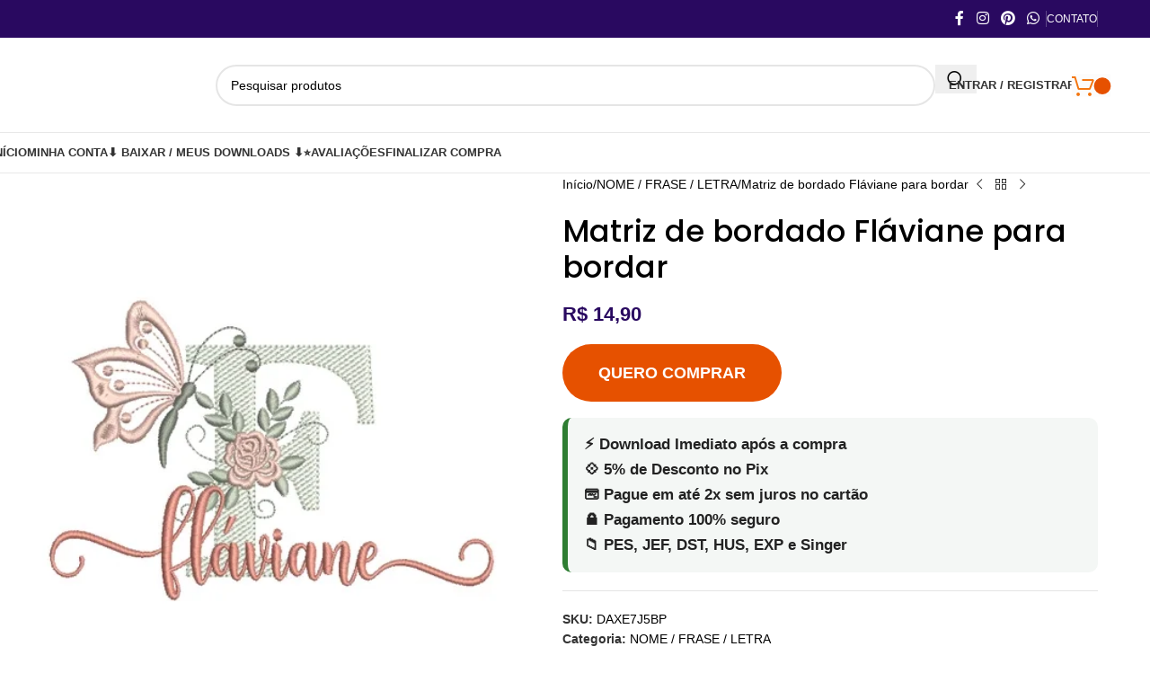

--- FILE ---
content_type: text/html; charset=UTF-8
request_url: https://bordandonapratica.com.br/produto/matriz-de-bordado-flaviane-para-bordar/
body_size: 29986
content:
<!DOCTYPE html><html lang="pt-BR"><head>
<meta name="MobileOptimized" content="width" />
<meta name="HandheldFriendly" content="true" />
<meta name="generator" content="Drupal 9 (https://www.drupal.org)" />
<script data-no-optimize="1">var litespeed_docref=sessionStorage.getItem("litespeed_docref");litespeed_docref&&(Object.defineProperty(document,"referrer",{get:function(){return litespeed_docref}}),sessionStorage.removeItem("litespeed_docref"));</script> <meta charset="UTF-8"><link rel="profile" href="https://gmpg.org/xfn/11"><meta name='robots' content='index, follow, max-image-preview:large, max-snippet:-1, max-video-preview:-1' /><title>Matriz de bordado Fláviane para bordar</title><meta name="description" content="Matrizes de Bordados fláviane em Vários formatos PES, JEF, DST, EXP, HUS e XXX. Matriz De Bordado Com Qualidade.Compre e Baixe na hora. Loja De Matrizes." /><link rel="canonical" href="https://bordandonapratica.com.br/produto/matriz-de-bordado-flaviane-para-bordar/" /><meta property="og:locale" content="pt_BR" /><meta property="og:type" content="article" /><meta property="og:title" content="Matriz de bordado Fláviane para bordar" /><meta property="og:description" content="Matriz de bordado para máquina doméstica e industrial. Disponível nos formatos PES, JEF, DST, EXP e HUS. Download imediato após a compra. Perfeita para toalhas, panos de prato, peças infantis e artesanato. Bordando Na Prática." /><meta property="og:url" content="https://bordandonapratica.com.br/produto/matriz-de-bordado-flaviane-para-bordar/" /><meta property="og:site_name" content="Bordando Na Prática" /><meta property="article:modified_time" content="2025-12-27T12:29:07+00:00" /><meta property="og:image" content="https://bordandonapratica.com.br/wp-content/uploads/2023/04/matriz-de-bordado-flaviane.jpg" /><meta property="og:image:width" content="501" /><meta property="og:image:height" content="503" /><meta property="og:image:type" content="image/jpeg" /><meta name="twitter:card" content="summary_large_image" /><meta name="twitter:label1" content="Est. tempo de leitura" /><meta name="twitter:data1" content="2 minutos" /> <script type="application/ld+json" class="yoast-schema-graph">{"@context":"https://schema.org","@graph":[{"@type":"WebPage","@id":"https://bordandonapratica.com.br/produto/matriz-de-bordado-flaviane-para-bordar/","url":"https://bordandonapratica.com.br/produto/matriz-de-bordado-flaviane-para-bordar/","name":"Matriz de bordado Fláviane para bordar","isPartOf":{"@id":"https://bordandonapratica.com.br/#website"},"primaryImageOfPage":{"@id":"https://bordandonapratica.com.br/produto/matriz-de-bordado-flaviane-para-bordar/#primaryimage"},"image":{"@id":"https://bordandonapratica.com.br/produto/matriz-de-bordado-flaviane-para-bordar/#primaryimage"},"thumbnailUrl":"https://bordandonapratica.com.br/wp-content/uploads/2023/04/matriz-de-bordado-flaviane.jpg","datePublished":"2023-04-20T23:06:03+00:00","dateModified":"2025-12-27T12:29:07+00:00","description":"Matrizes de Bordados fláviane em Vários formatos PES, JEF, DST, EXP, HUS e XXX. Matriz De Bordado Com Qualidade.Compre e Baixe na hora. Loja De Matrizes.","breadcrumb":{"@id":"https://bordandonapratica.com.br/produto/matriz-de-bordado-flaviane-para-bordar/#breadcrumb"},"inLanguage":"pt-BR","potentialAction":[{"@type":"ReadAction","target":["https://bordandonapratica.com.br/produto/matriz-de-bordado-flaviane-para-bordar/"]}]},{"@type":"ImageObject","inLanguage":"pt-BR","@id":"https://bordandonapratica.com.br/produto/matriz-de-bordado-flaviane-para-bordar/#primaryimage","url":"https://bordandonapratica.com.br/wp-content/uploads/2023/04/matriz-de-bordado-flaviane.jpg","contentUrl":"https://bordandonapratica.com.br/wp-content/uploads/2023/04/matriz-de-bordado-flaviane.jpg","width":501,"height":503,"caption":"matriz-de-bordado-flaviane"},{"@type":"BreadcrumbList","@id":"https://bordandonapratica.com.br/produto/matriz-de-bordado-flaviane-para-bordar/#breadcrumb","itemListElement":[{"@type":"ListItem","position":1,"name":"Início","item":"https://bordandonapratica.com.br/"},{"@type":"ListItem","position":2,"name":"Loja","item":"https://bordandonapratica.com.br/loja/"},{"@type":"ListItem","position":3,"name":"Matriz de bordado Fláviane para bordar"}]},{"@type":"WebSite","@id":"https://bordandonapratica.com.br/#website","url":"https://bordandonapratica.com.br/","name":"Bordando Na Prática - Matrizes De Bordado","description":"Matrizes de bordado para máquina de bordar em vários Formatos PES, JEF, DST, EXP e HUS. Downloads imediato","publisher":{"@id":"https://bordandonapratica.com.br/#organization"},"alternateName":"Matrizes De Bordados - Bordando Na Prática","potentialAction":[{"@type":"SearchAction","target":{"@type":"EntryPoint","urlTemplate":"https://bordandonapratica.com.br/?s={search_term_string}"},"query-input":{"@type":"PropertyValueSpecification","valueRequired":true,"valueName":"search_term_string"}}],"inLanguage":"pt-BR"},{"@type":"Organization","@id":"https://bordandonapratica.com.br/#organization","name":"Bordando Na Prática - Matrizes De Bordados","alternateName":"Matrizes De Bordados - Bordando Na Prática","url":"https://bordandonapratica.com.br/","logo":{"@type":"ImageObject","inLanguage":"pt-BR","@id":"https://bordandonapratica.com.br/#/schema/logo/image/","url":"https://bordandonapratica.com.br/wp-content/uploads/2023/09/Matrizes-De-bordados-Bordando-na-pratica-para-bordar.jpg","contentUrl":"https://bordandonapratica.com.br/wp-content/uploads/2023/09/Matrizes-De-bordados-Bordando-na-pratica-para-bordar.jpg","width":2224,"height":2116,"caption":"Bordando Na Prática - Matrizes De Bordados"},"image":{"@id":"https://bordandonapratica.com.br/#/schema/logo/image/"},"description":"A Bordando na Prática é uma loja online especializada em matrizes de bordado computadorizado, oferecendo arquivos digitais para máquinas de bordado, com entrega imediata e foco em qualidade e praticidade.","email":"contato@bordandonapratica.com.br","telephone":"3197127-7432","legalName":"Bordando na Prática - Matrizes De Bordados","vatID":"50.242.126/0001-40"}]}</script> <link rel='dns-prefetch' href='//fonts.googleapis.com' /><link rel="alternate" type="application/rss+xml" title="Feed para Bordando Na Prática &raquo;" href="https://bordandonapratica.com.br/feed/" /><link rel="alternate" type="application/rss+xml" title="Feed de comentários para Bordando Na Prática &raquo;" href="https://bordandonapratica.com.br/comments/feed/" /><link rel="alternate" type="application/rss+xml" title="Feed de comentários para Bordando Na Prática &raquo; Matriz de bordado Fláviane para bordar" href="https://bordandonapratica.com.br/produto/matriz-de-bordado-flaviane-para-bordar/feed/" /><link rel="alternate" title="oEmbed (JSON)" type="application/json+oembed" href="https://bordandonapratica.com.br/wp-json/oembed/1.0/embed?url=https%3A%2F%2Fbordandonapratica.com.br%2Fproduto%2Fmatriz-de-bordado-flaviane-para-bordar%2F" /><link rel="alternate" title="oEmbed (XML)" type="text/xml+oembed" href="https://bordandonapratica.com.br/wp-json/oembed/1.0/embed?url=https%3A%2F%2Fbordandonapratica.com.br%2Fproduto%2Fmatriz-de-bordado-flaviane-para-bordar%2F&#038;format=xml" /><style>.lazyload,
			.lazyloading {
				max-width: 100%;
			}</style><style>.smush-dimensions {
				--smush-image-aspect-ratio: auto;
				aspect-ratio: var(--smush-image-aspect-ratio);
			}</style><style id='wp-img-auto-sizes-contain-inline-css' type='text/css'>img:is([sizes=auto i],[sizes^="auto," i]){contain-intrinsic-size:3000px 1500px}
/*# sourceURL=wp-img-auto-sizes-contain-inline-css */</style><link data-optimized="2" rel="stylesheet" href="https://bordandonapratica.com.br/wp-content/litespeed/css/749072a9f8b9cd9fa405c93d8557ec25.css" /><style id='global-styles-inline-css' type='text/css'>:root{--wp--preset--aspect-ratio--square: 1;--wp--preset--aspect-ratio--4-3: 4/3;--wp--preset--aspect-ratio--3-4: 3/4;--wp--preset--aspect-ratio--3-2: 3/2;--wp--preset--aspect-ratio--2-3: 2/3;--wp--preset--aspect-ratio--16-9: 16/9;--wp--preset--aspect-ratio--9-16: 9/16;--wp--preset--color--black: #000000;--wp--preset--color--cyan-bluish-gray: #abb8c3;--wp--preset--color--white: #ffffff;--wp--preset--color--pale-pink: #f78da7;--wp--preset--color--vivid-red: #cf2e2e;--wp--preset--color--luminous-vivid-orange: #ff6900;--wp--preset--color--luminous-vivid-amber: #fcb900;--wp--preset--color--light-green-cyan: #7bdcb5;--wp--preset--color--vivid-green-cyan: #00d084;--wp--preset--color--pale-cyan-blue: #8ed1fc;--wp--preset--color--vivid-cyan-blue: #0693e3;--wp--preset--color--vivid-purple: #9b51e0;--wp--preset--gradient--vivid-cyan-blue-to-vivid-purple: linear-gradient(135deg,rgb(6,147,227) 0%,rgb(155,81,224) 100%);--wp--preset--gradient--light-green-cyan-to-vivid-green-cyan: linear-gradient(135deg,rgb(122,220,180) 0%,rgb(0,208,130) 100%);--wp--preset--gradient--luminous-vivid-amber-to-luminous-vivid-orange: linear-gradient(135deg,rgb(252,185,0) 0%,rgb(255,105,0) 100%);--wp--preset--gradient--luminous-vivid-orange-to-vivid-red: linear-gradient(135deg,rgb(255,105,0) 0%,rgb(207,46,46) 100%);--wp--preset--gradient--very-light-gray-to-cyan-bluish-gray: linear-gradient(135deg,rgb(238,238,238) 0%,rgb(169,184,195) 100%);--wp--preset--gradient--cool-to-warm-spectrum: linear-gradient(135deg,rgb(74,234,220) 0%,rgb(151,120,209) 20%,rgb(207,42,186) 40%,rgb(238,44,130) 60%,rgb(251,105,98) 80%,rgb(254,248,76) 100%);--wp--preset--gradient--blush-light-purple: linear-gradient(135deg,rgb(255,206,236) 0%,rgb(152,150,240) 100%);--wp--preset--gradient--blush-bordeaux: linear-gradient(135deg,rgb(254,205,165) 0%,rgb(254,45,45) 50%,rgb(107,0,62) 100%);--wp--preset--gradient--luminous-dusk: linear-gradient(135deg,rgb(255,203,112) 0%,rgb(199,81,192) 50%,rgb(65,88,208) 100%);--wp--preset--gradient--pale-ocean: linear-gradient(135deg,rgb(255,245,203) 0%,rgb(182,227,212) 50%,rgb(51,167,181) 100%);--wp--preset--gradient--electric-grass: linear-gradient(135deg,rgb(202,248,128) 0%,rgb(113,206,126) 100%);--wp--preset--gradient--midnight: linear-gradient(135deg,rgb(2,3,129) 0%,rgb(40,116,252) 100%);--wp--preset--font-size--small: 13px;--wp--preset--font-size--medium: 20px;--wp--preset--font-size--large: 36px;--wp--preset--font-size--x-large: 42px;--wp--preset--spacing--20: 0.44rem;--wp--preset--spacing--30: 0.67rem;--wp--preset--spacing--40: 1rem;--wp--preset--spacing--50: 1.5rem;--wp--preset--spacing--60: 2.25rem;--wp--preset--spacing--70: 3.38rem;--wp--preset--spacing--80: 5.06rem;--wp--preset--shadow--natural: 6px 6px 9px rgba(0, 0, 0, 0.2);--wp--preset--shadow--deep: 12px 12px 50px rgba(0, 0, 0, 0.4);--wp--preset--shadow--sharp: 6px 6px 0px rgba(0, 0, 0, 0.2);--wp--preset--shadow--outlined: 6px 6px 0px -3px rgb(255, 255, 255), 6px 6px rgb(0, 0, 0);--wp--preset--shadow--crisp: 6px 6px 0px rgb(0, 0, 0);}:where(body) { margin: 0; }.wp-site-blocks > .alignleft { float: left; margin-right: 2em; }.wp-site-blocks > .alignright { float: right; margin-left: 2em; }.wp-site-blocks > .aligncenter { justify-content: center; margin-left: auto; margin-right: auto; }:where(.is-layout-flex){gap: 0.5em;}:where(.is-layout-grid){gap: 0.5em;}.is-layout-flow > .alignleft{float: left;margin-inline-start: 0;margin-inline-end: 2em;}.is-layout-flow > .alignright{float: right;margin-inline-start: 2em;margin-inline-end: 0;}.is-layout-flow > .aligncenter{margin-left: auto !important;margin-right: auto !important;}.is-layout-constrained > .alignleft{float: left;margin-inline-start: 0;margin-inline-end: 2em;}.is-layout-constrained > .alignright{float: right;margin-inline-start: 2em;margin-inline-end: 0;}.is-layout-constrained > .aligncenter{margin-left: auto !important;margin-right: auto !important;}.is-layout-constrained > :where(:not(.alignleft):not(.alignright):not(.alignfull)){margin-left: auto !important;margin-right: auto !important;}body .is-layout-flex{display: flex;}.is-layout-flex{flex-wrap: wrap;align-items: center;}.is-layout-flex > :is(*, div){margin: 0;}body .is-layout-grid{display: grid;}.is-layout-grid > :is(*, div){margin: 0;}body{padding-top: 0px;padding-right: 0px;padding-bottom: 0px;padding-left: 0px;}a:where(:not(.wp-element-button)){text-decoration: none;}:root :where(.wp-element-button, .wp-block-button__link){background-color: #32373c;border-width: 0;color: #fff;font-family: inherit;font-size: inherit;font-style: inherit;font-weight: inherit;letter-spacing: inherit;line-height: inherit;padding-top: calc(0.667em + 2px);padding-right: calc(1.333em + 2px);padding-bottom: calc(0.667em + 2px);padding-left: calc(1.333em + 2px);text-decoration: none;text-transform: inherit;}.has-black-color{color: var(--wp--preset--color--black) !important;}.has-cyan-bluish-gray-color{color: var(--wp--preset--color--cyan-bluish-gray) !important;}.has-white-color{color: var(--wp--preset--color--white) !important;}.has-pale-pink-color{color: var(--wp--preset--color--pale-pink) !important;}.has-vivid-red-color{color: var(--wp--preset--color--vivid-red) !important;}.has-luminous-vivid-orange-color{color: var(--wp--preset--color--luminous-vivid-orange) !important;}.has-luminous-vivid-amber-color{color: var(--wp--preset--color--luminous-vivid-amber) !important;}.has-light-green-cyan-color{color: var(--wp--preset--color--light-green-cyan) !important;}.has-vivid-green-cyan-color{color: var(--wp--preset--color--vivid-green-cyan) !important;}.has-pale-cyan-blue-color{color: var(--wp--preset--color--pale-cyan-blue) !important;}.has-vivid-cyan-blue-color{color: var(--wp--preset--color--vivid-cyan-blue) !important;}.has-vivid-purple-color{color: var(--wp--preset--color--vivid-purple) !important;}.has-black-background-color{background-color: var(--wp--preset--color--black) !important;}.has-cyan-bluish-gray-background-color{background-color: var(--wp--preset--color--cyan-bluish-gray) !important;}.has-white-background-color{background-color: var(--wp--preset--color--white) !important;}.has-pale-pink-background-color{background-color: var(--wp--preset--color--pale-pink) !important;}.has-vivid-red-background-color{background-color: var(--wp--preset--color--vivid-red) !important;}.has-luminous-vivid-orange-background-color{background-color: var(--wp--preset--color--luminous-vivid-orange) !important;}.has-luminous-vivid-amber-background-color{background-color: var(--wp--preset--color--luminous-vivid-amber) !important;}.has-light-green-cyan-background-color{background-color: var(--wp--preset--color--light-green-cyan) !important;}.has-vivid-green-cyan-background-color{background-color: var(--wp--preset--color--vivid-green-cyan) !important;}.has-pale-cyan-blue-background-color{background-color: var(--wp--preset--color--pale-cyan-blue) !important;}.has-vivid-cyan-blue-background-color{background-color: var(--wp--preset--color--vivid-cyan-blue) !important;}.has-vivid-purple-background-color{background-color: var(--wp--preset--color--vivid-purple) !important;}.has-black-border-color{border-color: var(--wp--preset--color--black) !important;}.has-cyan-bluish-gray-border-color{border-color: var(--wp--preset--color--cyan-bluish-gray) !important;}.has-white-border-color{border-color: var(--wp--preset--color--white) !important;}.has-pale-pink-border-color{border-color: var(--wp--preset--color--pale-pink) !important;}.has-vivid-red-border-color{border-color: var(--wp--preset--color--vivid-red) !important;}.has-luminous-vivid-orange-border-color{border-color: var(--wp--preset--color--luminous-vivid-orange) !important;}.has-luminous-vivid-amber-border-color{border-color: var(--wp--preset--color--luminous-vivid-amber) !important;}.has-light-green-cyan-border-color{border-color: var(--wp--preset--color--light-green-cyan) !important;}.has-vivid-green-cyan-border-color{border-color: var(--wp--preset--color--vivid-green-cyan) !important;}.has-pale-cyan-blue-border-color{border-color: var(--wp--preset--color--pale-cyan-blue) !important;}.has-vivid-cyan-blue-border-color{border-color: var(--wp--preset--color--vivid-cyan-blue) !important;}.has-vivid-purple-border-color{border-color: var(--wp--preset--color--vivid-purple) !important;}.has-vivid-cyan-blue-to-vivid-purple-gradient-background{background: var(--wp--preset--gradient--vivid-cyan-blue-to-vivid-purple) !important;}.has-light-green-cyan-to-vivid-green-cyan-gradient-background{background: var(--wp--preset--gradient--light-green-cyan-to-vivid-green-cyan) !important;}.has-luminous-vivid-amber-to-luminous-vivid-orange-gradient-background{background: var(--wp--preset--gradient--luminous-vivid-amber-to-luminous-vivid-orange) !important;}.has-luminous-vivid-orange-to-vivid-red-gradient-background{background: var(--wp--preset--gradient--luminous-vivid-orange-to-vivid-red) !important;}.has-very-light-gray-to-cyan-bluish-gray-gradient-background{background: var(--wp--preset--gradient--very-light-gray-to-cyan-bluish-gray) !important;}.has-cool-to-warm-spectrum-gradient-background{background: var(--wp--preset--gradient--cool-to-warm-spectrum) !important;}.has-blush-light-purple-gradient-background{background: var(--wp--preset--gradient--blush-light-purple) !important;}.has-blush-bordeaux-gradient-background{background: var(--wp--preset--gradient--blush-bordeaux) !important;}.has-luminous-dusk-gradient-background{background: var(--wp--preset--gradient--luminous-dusk) !important;}.has-pale-ocean-gradient-background{background: var(--wp--preset--gradient--pale-ocean) !important;}.has-electric-grass-gradient-background{background: var(--wp--preset--gradient--electric-grass) !important;}.has-midnight-gradient-background{background: var(--wp--preset--gradient--midnight) !important;}.has-small-font-size{font-size: var(--wp--preset--font-size--small) !important;}.has-medium-font-size{font-size: var(--wp--preset--font-size--medium) !important;}.has-large-font-size{font-size: var(--wp--preset--font-size--large) !important;}.has-x-large-font-size{font-size: var(--wp--preset--font-size--x-large) !important;}
:where(.wp-block-post-template.is-layout-flex){gap: 1.25em;}:where(.wp-block-post-template.is-layout-grid){gap: 1.25em;}
:where(.wp-block-term-template.is-layout-flex){gap: 1.25em;}:where(.wp-block-term-template.is-layout-grid){gap: 1.25em;}
:where(.wp-block-columns.is-layout-flex){gap: 2em;}:where(.wp-block-columns.is-layout-grid){gap: 2em;}
:root :where(.wp-block-pullquote){font-size: 1.5em;line-height: 1.6;}
/*# sourceURL=global-styles-inline-css */</style><style id='woocommerce-inline-inline-css' type='text/css'>.woocommerce form .form-row .required { visibility: visible; }
/*# sourceURL=woocommerce-inline-inline-css */</style><style id='elementor-frontend-inline-css' type='text/css'>.elementor-kit-14296{--e-global-color-primary:#6EC1E4;--e-global-color-secondary:#54595F;--e-global-color-text:#7A7A7A;--e-global-color-accent:#61CE70;--e-global-typography-primary-font-family:"Roboto";--e-global-typography-primary-font-weight:600;--e-global-typography-secondary-font-family:"Roboto Slab";--e-global-typography-secondary-font-weight:400;--e-global-typography-text-font-family:"Roboto";--e-global-typography-text-font-weight:400;--e-global-typography-accent-font-family:"Roboto";--e-global-typography-accent-font-weight:500;}.elementor-kit-14296 e-page-transition{background-color:#F5F5F5;}.elementor-section.elementor-section-boxed > .elementor-container{max-width:1140px;}.e-con{--container-max-width:1140px;--container-default-padding-top:0px;--container-default-padding-right:0px;--container-default-padding-bottom:0px;--container-default-padding-left:0px;}.elementor-widget:not(:last-child){margin-block-end:20px;}.elementor-element{--widgets-spacing:20px 20px;--widgets-spacing-row:20px;--widgets-spacing-column:20px;}{}h1.entry-title{display:var(--page-title-display);}@media(max-width:1024px){.elementor-section.elementor-section-boxed > .elementor-container{max-width:1024px;}.e-con{--container-max-width:1024px;}}@media(max-width:768px){.elementor-section.elementor-section-boxed > .elementor-container{max-width:767px;}.e-con{--container-max-width:767px;}}
/*# sourceURL=elementor-frontend-inline-css */</style> <script type="litespeed/javascript" data-src="https://bordandonapratica.com.br/componentes/js/jquery/jquery.min.js" id="jquery-core-js"></script> <script data-cfasync="false" data-no-optimize="1" data-pagespeed-no-defer type="text/javascript" src="https://bordandonapratica.com.br/modulos/enhanced-e-commerce-for-woocommerce-store/public/js/con-gtm-google-analytics.js" id="enhanced-ecommerce-google-analytics-js"></script> <script data-cfasync="false" data-no-optimize="1" data-pagespeed-no-defer type="text/javascript" id="enhanced-ecommerce-google-analytics-js-after">/*  */
tvc_smd={"tvc_wcv":"10.4.3","tvc_wpv":"6.9","tvc_eev":"7.2.14","tvc_sub_data":{"sub_id":"76055","cu_id":"65585","pl_id":"1","ga_tra_option":"GA4","ga_property_id":"G-L8BLC7B4W0","ga_measurement_id":"G-L8BLC7B4W0","ga_ads_id":"","ga_gmc_id":"","ga_gmc_id_p":"","op_gtag_js":"0","op_en_e_t":"0","op_rm_t_t":"0","op_dy_rm_t_t":"0","op_li_ga_wi_ads":"0","gmc_is_product_sync":"0","gmc_is_site_verified":"0","gmc_is_domain_claim":"0","gmc_product_count":"0","fb_pixel_id":""}};
//# sourceURL=enhanced-ecommerce-google-analytics-js-after
/*  */</script> <link rel='shortlink' href='https://bordandonapratica.com.br/?p=19377' /><meta name="ti-site-data" content="eyJyIjoiMTo0ITc6NTIhMzA6Mjg0IiwibyI6Imh0dHBzOlwvXC9ib3JkYW5kb25hcHJhdGljYS5jb20uYnJcL2FkbWFqYXg/YWN0aW9uPXRpX29ubGluZV91c2Vyc19nb29nbGUmYW1wO3A9JTJGcHJvZHV0byUyRm1hdHJpei1kZS1ib3JkYWRvLWZsYXZpYW5lLXBhcmEtYm9yZGFyJTJGJmFtcDtfd3Bub25jZT1hMzJmNTFmYmI3In0=" /><style>.no-js img.lazyload {
				display: none;
			}

			figure.wp-block-image img.lazyloading {
				min-width: 150px;
			}

			.lazyload,
			.lazyloading {
				--smush-placeholder-width: 100px;
				--smush-placeholder-aspect-ratio: 1/1;
				width: var(--smush-image-width, var(--smush-placeholder-width)) !important;
				aspect-ratio: var(--smush-image-aspect-ratio, var(--smush-placeholder-aspect-ratio)) !important;
			}

						.lazyload, .lazyloading {
				opacity: 0;
			}

			.lazyloaded {
				opacity: 1;
				transition: opacity 400ms;
				transition-delay: 0ms;
			}</style><meta name="viewport" content="width=device-width, initial-scale=1">
<noscript><style>.woocommerce-product-gallery{ opacity: 1 !important; }</style></noscript> <script type="litespeed/javascript" data-src="https://www.googletagmanager.com/gtag/js?id=G-9QE0HMLMV8"></script> <script type="litespeed/javascript">window.dataLayer=window.dataLayer||[];function gtag(){dataLayer.push(arguments)}
gtag('js',new Date());gtag('config','G-9QE0HMLMV8')</script> <style type="text/css">.recentcomments a{display:inline !important;padding:0 !important;margin:0 !important;}</style> <script data-cfasync="false" data-no-optimize="1" data-pagespeed-no-defer>var tvc_lc = 'BRL';</script> <script data-cfasync="false" data-no-optimize="1" data-pagespeed-no-defer>var tvc_lc = 'BRL';</script> <script data-cfasync="false" data-pagespeed-no-defer type="text/javascript">window.dataLayer = window.dataLayer || [];
      dataLayer.push({"event":"begin_datalayer","cov_ga4_measurment_id":"G-L8BLC7B4W0","cov_remarketing":"1","cov_remarketing_conversion_id":"AW-845388857","conv_track_email":"1","conv_track_phone":"1","conv_track_address":"1","conv_track_page_scroll":"1","conv_track_file_download":"1","conv_track_author":"1","conv_track_signup":"1","conv_track_signin":"1"});</script>  <script type="litespeed/javascript">(function(w,d,s,l,i){w[l]=w[l]||[];w[l].push({'gtm.start':new Date().getTime(),event:'gtm.js'});var f=d.getElementsByTagName(s)[0],j=d.createElement(s),dl=l!='dataLayer'?'&l='+l:'';j.async=!0;j.src='https://www.googletagmanager.com/gtm.js?id='+i+dl;f.parentNode.insertBefore(j,f)})(window,document,'script','dataLayer','GTM-K7X94DG')</script>  <script data-cfasync="false" data-no-optimize="1" data-pagespeed-no-defer>var tvc_lc = 'BRL';</script> <script data-cfasync="false" data-no-optimize="1" data-pagespeed-no-defer>var tvc_lc = 'BRL';</script> <style>.e-con.e-parent:nth-of-type(n+4):not(.e-lazyloaded):not(.e-no-lazyload),
				.e-con.e-parent:nth-of-type(n+4):not(.e-lazyloaded):not(.e-no-lazyload) * {
					background-image: none !important;
				}
				@media screen and (max-height: 1024px) {
					.e-con.e-parent:nth-of-type(n+3):not(.e-lazyloaded):not(.e-no-lazyload),
					.e-con.e-parent:nth-of-type(n+3):not(.e-lazyloaded):not(.e-no-lazyload) * {
						background-image: none !important;
					}
				}
				@media screen and (max-height: 640px) {
					.e-con.e-parent:nth-of-type(n+2):not(.e-lazyloaded):not(.e-no-lazyload),
					.e-con.e-parent:nth-of-type(n+2):not(.e-lazyloaded):not(.e-no-lazyload) * {
						background-image: none !important;
					}
				}</style><link rel="icon" href="https://bordandonapratica.com.br/wp-content/uploads/2023/03/cropped-Matriz-De-Bordado-Bordando-na-pratica-para-bordar.-Matrizes-personalizadas-32x32.png" sizes="32x32" /><link rel="icon" href="https://bordandonapratica.com.br/wp-content/uploads/2023/03/cropped-Matriz-De-Bordado-Bordando-na-pratica-para-bordar.-Matrizes-personalizadas-192x192.png" sizes="192x192" /><link rel="apple-touch-icon" href="https://bordandonapratica.com.br/wp-content/smush-webp/2023/03/cropped-Matriz-De-Bordado-Bordando-na-pratica-para-bordar.-Matrizes-personalizadas-180x180.png.webp" data-smush-webp-fallback="{&quot;href&quot;:&quot;https:\/\/bordandonapratica.com.br\/wp-content\/uploads\/2023\/03\/cropped-Matriz-De-Bordado-Bordando-na-pratica-para-bordar.-Matrizes-personalizadas-180x180.png&quot;}" /><meta name="msapplication-TileImage" content="https://bordandonapratica.com.br/wp-content/uploads/2023/03/cropped-Matriz-De-Bordado-Bordando-na-pratica-para-bordar.-Matrizes-personalizadas-270x270.png" /><style type="text/css" id="wp-custom-css">.wd-skip-links {
	display: none;
}

.download-remaining, .download-expires {
	display: none;
}

#dev-cred-foot:hover {
	color: #04BADE; !important
}</style><style></style></head><body class="wp-singular product-template-default single single-product postid-19377 wp-custom-logo wp-theme-woodmart wp-child-theme-woodmart-child theme-woodmart woocommerce woocommerce-page woocommerce-no-js wrapper-full-width  categories-accordion-on woodmart-ajax-shop-on sticky-toolbar-on elementor-default elementor-kit-14296"><div class="wd-skip-links">
<a href="#menu-main-navigation" class="wd-skip-navigation btn">
Skip to navigation					</a>
<a href="#main-content" class="wd-skip-content btn">
Skip to main content			</a></div>
<noscript><iframe data-src="https://www.googletagmanager.com/ns.html?id=GTM-K7X94DG" height="0" width="0" style="display:none;visibility:hidden" src="[data-uri]" class="lazyload" data-load-mode="1"></iframe></noscript><div class="wd-page-wrapper website-wrapper"><header class="whb-header whb-header_516727 whb-sticky-shadow whb-scroll-slide whb-sticky-clone whb-hide-on-scroll"><div class="whb-main-header"><div class="whb-row whb-top-bar whb-not-sticky-row whb-with-bg whb-without-border whb-color-light whb-flex-flex-middle"><div class="container"><div class="whb-flex-row whb-top-bar-inner"><div class="whb-column whb-col-left whb-column5 whb-visible-lg whb-empty-column"></div><div class="whb-column whb-col-center whb-column6 whb-visible-lg whb-empty-column"></div><div class="whb-column whb-col-right whb-column7 whb-visible-lg"><div
class=" wd-social-icons wd-style-default social-follow wd-shape-circle  whb-43k0qayz7gg36f2jmmhk color-scheme-light text-center">
<a rel="noopener noreferrer nofollow" href="https://www.facebook.com/bordando.matrizes.3/" target="_blank" class=" wd-social-icon social-facebook" aria-label="Link social Facebook">
<span class="wd-icon"></span>
</a>
<a rel="noopener noreferrer nofollow" href="https://www.instagram.com/matrizesbordandonapratica/" target="_blank" class=" wd-social-icon social-instagram" aria-label="Link social Instagram">
<span class="wd-icon"></span>
</a>
<a rel="noopener noreferrer nofollow" href="https://br.pinterest.com/bordandonapratica/" target="_blank" class=" wd-social-icon social-pinterest" aria-label="Link social Pinterest">
<span class="wd-icon"></span>
</a>
<a rel="noopener noreferrer nofollow" href="https://api.whatsapp.com/send/?phone=553171277432&#038;text=Ol+Bordando+Na+Prtica+Preciso+de+mais+informaes&#038;type=phone_number&#038;app_absent=0" target="_blank" class="wd-hide-md  wd-social-icon social-whatsapp" aria-label="Link social WhatsApp">
<span class="wd-icon"></span>
</a><a rel="noopener noreferrer nofollow" href="https://api.whatsapp.com/send/?phone=553171277432&#038;text=Ol+Bordando+Na+Prtica+Preciso+de+mais+informaes&#038;type=phone_number&#038;app_absent=0" target="_blank" class="wd-hide-lg  wd-social-icon social-whatsapp" aria-label="Link social WhatsApp">
<span class="wd-icon"></span>
</a></div><div class="wd-header-divider wd-full-height whb-aik22afewdiur23h71ba"></div><nav class="wd-header-nav wd-header-secondary-nav whb-qyxd33agi52wruenrb9t text-right wd-full-height" role="navigation" aria-label="Top Bar Right"><ul id="menu-top-bar-right" class="menu wd-nav wd-nav-header wd-nav-secondary wd-style-bordered wd-gap-s"><li id="menu-item-26698" class="menu-item menu-item-type-custom menu-item-object-custom menu-item-26698 item-level-0 menu-simple-dropdown wd-event-hover" ><a href="https://bordandonapratica.com.br/contato" class="woodmart-nav-link"><span class="nav-link-text">Contato</span></a></li></ul></nav><div class="wd-header-divider wd-full-height whb-hvo7pk2f543doxhr21h5"></div></div><div class="whb-column whb-col-mobile whb-column_mobile1 whb-hidden-lg"><div
class=" wd-social-icons wd-style-default social-follow wd-shape-circle  whb-vmlw3iqy1i9gf64uk7of color-scheme-light text-center">
<a rel="noopener noreferrer nofollow" href="https://www.facebook.com/bordando.matrizes.3/" target="_blank" class=" wd-social-icon social-facebook" aria-label="Link social Facebook">
<span class="wd-icon"></span>
</a>
<a rel="noopener noreferrer nofollow" href="https://www.instagram.com/matrizesbordandonapratica/" target="_blank" class=" wd-social-icon social-instagram" aria-label="Link social Instagram">
<span class="wd-icon"></span>
</a>
<a rel="noopener noreferrer nofollow" href="https://br.pinterest.com/bordandonapratica/" target="_blank" class=" wd-social-icon social-pinterest" aria-label="Link social Pinterest">
<span class="wd-icon"></span>
</a>
<a rel="noopener noreferrer nofollow" href="https://api.whatsapp.com/send/?phone=553171277432&#038;text=Ol+Bordando+Na+Prtica+Preciso+de+mais+informaes&#038;type=phone_number&#038;app_absent=0" target="_blank" class="wd-hide-md  wd-social-icon social-whatsapp" aria-label="Link social WhatsApp">
<span class="wd-icon"></span>
</a><a rel="noopener noreferrer nofollow" href="https://api.whatsapp.com/send/?phone=553171277432&#038;text=Ol+Bordando+Na+Prtica+Preciso+de+mais+informaes&#038;type=phone_number&#038;app_absent=0" target="_blank" class="wd-hide-lg  wd-social-icon social-whatsapp" aria-label="Link social WhatsApp">
<span class="wd-icon"></span>
</a></div></div></div></div></div><div class="whb-row whb-general-header whb-not-sticky-row whb-without-bg whb-border-fullwidth whb-color-dark whb-flex-flex-middle"><div class="container"><div class="whb-flex-row whb-general-header-inner"><div class="whb-column whb-col-left whb-column8 whb-visible-lg"><div class="site-logo whb-gs8bcnxektjsro21n657">
<a href="https://bordandonapratica.com.br/" class="wd-logo wd-main-logo" rel="home" aria-label="Site logo">
<img width="399" height="132" data-src="https://bordandonapratica.com.br/wp-content/smush-webp/2025/12/Matriz-de-bordado-Bordando-na-pratica-Matrizes-para-bordar.png.webp" class="attachment-full size-full lazyload" alt="Matriz de bordado Bordando na prática Matrizes para bordar" style="--smush-placeholder-width: 399px; --smush-placeholder-aspect-ratio: 399/132;max-width:250px;" decoding="async" data-srcset="https://bordandonapratica.com.br/wp-content/smush-webp/2025/12/Matriz-de-bordado-Bordando-na-pratica-Matrizes-para-bordar.png.webp 399w, https://bordandonapratica.com.br/wp-content/smush-webp/2025/12/Matriz-de-bordado-Bordando-na-pratica-Matrizes-para-bordar-150x50.png.webp 150w" data-sizes="auto" src="[data-uri]" data-original-sizes="(max-width: 399px) 100vw, 399px" data-smush-webp-fallback="{&quot;data-src&quot;:&quot;https:\/\/bordandonapratica.com.br\/wp-content\/uploads\/2025\/12\/Matriz-de-bordado-Bordando-na-pratica-Matrizes-para-bordar.png&quot;,&quot;data-srcset&quot;:&quot;https:\/\/bordandonapratica.com.br\/wp-content\/uploads\/2025\/12\/Matriz-de-bordado-Bordando-na-pratica-Matrizes-para-bordar.png 399w, https:\/\/bordandonapratica.com.br\/wp-content\/uploads\/2025\/12\/Matriz-de-bordado-Bordando-na-pratica-Matrizes-para-bordar-150x50.png 150w&quot;}" />	</a></div></div><div class="whb-column whb-col-center whb-column9 whb-visible-lg"><div class="wd-search-form  wd-header-search-form wd-display-form whb-9x1ytaxq7aphtb3npidp"><form role="search" method="get" class="searchform  wd-style-default woodmart-ajax-search" action="https://bordandonapratica.com.br/"  data-thumbnail="1" data-price="1" data-post_type="product" data-count="20" data-sku="0" data-symbols_count="3" data-include_cat_search="no" autocomplete="off">
<input type="text" class="s" placeholder="Pesquisar produtos" value="" name="s" aria-label="Pesquisar" title="Pesquisar produtos" required/>
<input type="hidden" name="post_type" value="product"><span tabindex="0" aria-label="Limpar pesquisa" class="wd-clear-search wd-role-btn wd-hide"></span>
<button type="submit" class="searchsubmit">
<span>
Pesquisar		</span>
</button></form><div class="wd-search-results-wrapper"><div class="wd-search-results wd-dropdown-results wd-dropdown wd-scroll"><div class="wd-scroll-content"></div></div></div></div></div><div class="whb-column whb-col-right whb-column10 whb-visible-lg"><div class="whb-space-element whb-d6tcdhggjbqbrs217tl1 " style="width:15px;"></div><div class="wd-header-my-account wd-tools-element wd-event-hover wd-design-1 wd-account-style-text login-side-opener whb-vssfpylqqax9pvkfnxoz">
<a href="https://bordandonapratica.com.br/minha-conta/" title="Minha conta">
<span class="wd-tools-icon">
</span>
<span class="wd-tools-text">
Entrar / Registrar			</span></a></div><div class="wd-header-cart wd-tools-element wd-design-7 cart-widget-opener wd-style-icon whb-nedhm962r512y1xz9j06">
<a href="https://bordandonapratica.com.br/carrinho/" title="Carrinho de compras">
<span class="wd-tools-icon">
<span class="wd-cart-number wd-tools-count">0 <span>itens</span></span>
</span>
<span class="wd-tools-text">
<span class="wd-cart-subtotal"><span class="woocommerce-Price-amount amount"><bdi><span class="woocommerce-Price-currencySymbol">&#82;&#36;</span>&nbsp;0,00</bdi></span></span>
</span></a></div></div><div class="whb-column whb-mobile-left whb-column_mobile2 whb-hidden-lg"><div class="wd-tools-element wd-header-mobile-nav wd-style-text wd-design-1 whb-g1k0m1tib7raxrwkm1t3">
<a href="#" rel="nofollow" aria-label="Abrir o menu para dispositivos móveis">
<span class="wd-tools-icon">
</span><span class="wd-tools-text">Menu</span></a></div></div><div class="whb-column whb-mobile-center whb-column_mobile3 whb-hidden-lg"><div class="site-logo whb-lt7vdqgaccmapftzurvt">
<a href="https://bordandonapratica.com.br/" class="wd-logo wd-main-logo" rel="home" aria-label="Site logo">
<img width="399" height="132" data-src="https://bordandonapratica.com.br/wp-content/smush-webp/2025/12/Matriz-de-bordado-Bordando-na-pratica-Matrizes-para-bordar.png.webp" class="attachment-full size-full lazyload" alt="Matriz de bordado Bordando na prática Matrizes para bordar" style="--smush-placeholder-width: 399px; --smush-placeholder-aspect-ratio: 399/132;max-width:179px;" decoding="async" data-srcset="https://bordandonapratica.com.br/wp-content/smush-webp/2025/12/Matriz-de-bordado-Bordando-na-pratica-Matrizes-para-bordar.png.webp 399w, https://bordandonapratica.com.br/wp-content/smush-webp/2025/12/Matriz-de-bordado-Bordando-na-pratica-Matrizes-para-bordar-150x50.png.webp 150w" data-sizes="auto" src="[data-uri]" data-original-sizes="(max-width: 399px) 100vw, 399px" data-smush-webp-fallback="{&quot;data-src&quot;:&quot;https:\/\/bordandonapratica.com.br\/wp-content\/uploads\/2025\/12\/Matriz-de-bordado-Bordando-na-pratica-Matrizes-para-bordar.png&quot;,&quot;data-srcset&quot;:&quot;https:\/\/bordandonapratica.com.br\/wp-content\/uploads\/2025\/12\/Matriz-de-bordado-Bordando-na-pratica-Matrizes-para-bordar.png 399w, https:\/\/bordandonapratica.com.br\/wp-content\/uploads\/2025\/12\/Matriz-de-bordado-Bordando-na-pratica-Matrizes-para-bordar-150x50.png 150w&quot;}" />	</a></div></div><div class="whb-column whb-mobile-right whb-column_mobile4 whb-hidden-lg"><div class="wd-header-cart wd-tools-element wd-design-7 cart-widget-opener wd-style-icon whb-trk5sfmvib0ch1s1qbtc">
<a href="https://bordandonapratica.com.br/carrinho/" title="Carrinho de compras">
<span class="wd-tools-icon">
<span class="wd-cart-number wd-tools-count">0 <span>itens</span></span>
</span>
<span class="wd-tools-text">
<span class="wd-cart-subtotal"><span class="woocommerce-Price-amount amount"><bdi><span class="woocommerce-Price-currencySymbol">&#82;&#36;</span>&nbsp;0,00</bdi></span></span>
</span></a></div></div></div></div></div><div class="whb-row whb-header-bottom whb-sticky-row whb-without-bg whb-border-fullwidth whb-color-dark whb-flex-flex-middle"><div class="container"><div class="whb-flex-row whb-header-bottom-inner"><div class="whb-column whb-col-left whb-column11 whb-visible-lg whb-empty-column"></div><div class="whb-column whb-col-center whb-column12 whb-visible-lg"><nav class="wd-header-nav wd-header-main-nav text-left wd-design-1 whb-g3h4kbsfeg1pw1v9f22v" role="navigation" aria-label="Navegação principal"><ul id="menu-menu-1" class="menu wd-nav wd-nav-header wd-nav-main wd-style-default wd-gap-s"><li id="menu-item-27658" class="menu-item menu-item-type-custom menu-item-object-custom menu-item-27658 item-level-0 menu-simple-dropdown wd-event-hover" ><a href="/" class="woodmart-nav-link"><span class="nav-link-text">Início</span></a></li><li id="menu-item-505" class="menu-item menu-item-type-post_type menu-item-object-page menu-item-has-children menu-item-505 item-level-0 menu-simple-dropdown wd-event-hover" ><a href="https://bordandonapratica.com.br/minha-conta/" class="woodmart-nav-link"><span class="nav-link-text">Minha conta</span></a><div class="color-scheme-dark wd-design-default wd-dropdown-menu wd-dropdown"><div class="container wd-entry-content"><ul class="wd-sub-menu color-scheme-dark"><li id="menu-item-514" class="menu-item menu-item-type-custom menu-item-object-custom menu-item-514 item-level-1 wd-event-hover" ><a href="https://bordandonapratica.com.br/minha-conta/orders/" class="woodmart-nav-link">Pedidos</a></li><li id="menu-item-515" class="menu-item menu-item-type-custom menu-item-object-custom menu-item-515 item-level-1 wd-event-hover" ><a href="https://bordandonapratica.com.br/minha-conta/downloads/" class="woodmart-nav-link">Downloads</a></li><li id="menu-item-345" class="menu-item menu-item-type-post_type menu-item-object-page menu-item-345 item-level-1 wd-event-hover" ><a href="https://bordandonapratica.com.br/contato/" class="woodmart-nav-link">Encomendar Matriz</a></li><li id="menu-item-9517" class="menu-item menu-item-type-custom menu-item-object-custom menu-item-9517 item-level-1 wd-event-hover" ><a href="https://bordandonapratica.com.br/minha-conta/edit-account/" class="woodmart-nav-link">Detalhes da conta</a></li><li id="menu-item-1488" class="menu-item menu-item-type-custom menu-item-object-custom menu-item-1488 item-level-1 wd-event-hover" ><a href="https://bordandonapratica.com.br/minha-conta/edit-account/" class="woodmart-nav-link">Trocar Senha</a></li></ul></div></div></li><li id="menu-item-12007" class="menu-item menu-item-type-custom menu-item-object-custom menu-item-12007 item-level-0 menu-simple-dropdown wd-event-hover" ><a href="https://bordandonapratica.com.br/minha-conta/downloads/" class="woodmart-nav-link"><span class="nav-link-text">⬇️ Baixar / Meus downloads ⬇️</span></a></li><li id="menu-item-17991" class="menu-item menu-item-type-post_type menu-item-object-page menu-item-17991 item-level-0 menu-simple-dropdown wd-event-hover" ><a target="_blank" href="https://bordandonapratica.com.br/avaliacoes/" class="woodmart-nav-link"><span class="nav-link-text">⭐Avaliações</span></a></li><li id="menu-item-506" class="menu-item menu-item-type-post_type menu-item-object-page menu-item-506 item-level-0 menu-simple-dropdown wd-event-hover" ><a href="https://bordandonapratica.com.br/finalizar-compra/" class="woodmart-nav-link"><span class="nav-link-text">Finalizar compra</span></a></li></ul></nav></div><div class="whb-column whb-col-right whb-column13 whb-visible-lg whb-empty-column"></div><div class="whb-column whb-col-mobile whb-column_mobile5 whb-hidden-lg"><div class="wd-search-form  wd-header-search-form-mobile wd-display-form whb-7daawcf7nkos92064u77"><form role="search" method="get" class="searchform  wd-style-default woodmart-ajax-search" action="https://bordandonapratica.com.br/"  data-thumbnail="1" data-price="1" data-post_type="product" data-count="20" data-sku="0" data-symbols_count="3" data-include_cat_search="no" autocomplete="off">
<input type="text" class="s" placeholder="Pesquisar produtos" value="" name="s" aria-label="Pesquisar" title="Pesquisar produtos" required/>
<input type="hidden" name="post_type" value="product"><span tabindex="0" aria-label="Limpar pesquisa" class="wd-clear-search wd-role-btn wd-hide"></span>
<button type="submit" class="searchsubmit">
<span>
Pesquisar		</span>
</button></form><div class="wd-search-results-wrapper"><div class="wd-search-results wd-dropdown-results wd-dropdown wd-scroll"><div class="wd-scroll-content"></div></div></div></div></div></div></div></div></div></header><div class="wd-page-content main-page-wrapper"><main id="main-content" class="wd-content-layout content-layout-wrapper wd-builder-off" role="main"><div class="wd-content-area site-content"><div id="product-19377" class="single-product-page single-product-content product-design-default tabs-location-standard tabs-type-tabs meta-location-add_to_cart reviews-location-separate product-no-bg product type-product post-19377 status-publish first instock product_cat-nome-para-bordar has-post-thumbnail downloadable virtual sold-individually purchasable product-type-simple"><div class="container"><div class="woocommerce-notices-wrapper"></div><div class="product-image-summary-wrap"><div class="product-image-summary" ><div class="product-image-summary-inner wd-grid-g" style="--wd-col-lg:12;--wd-gap-lg:30px;--wd-gap-sm:20px;"><div class="product-images wd-grid-col" style="--wd-col-lg:6;--wd-col-md:6;--wd-col-sm:12;"><div class="woocommerce-product-gallery woocommerce-product-gallery--with-images woocommerce-product-gallery--columns-4 images  thumbs-position-bottom images image-action-zoom"><div class="wd-carousel-container wd-gallery-images"><div class="wd-carousel-inner"><figure class="woocommerce-product-gallery__wrapper wd-carousel wd-grid" data-autoheight="yes" style="--wd-col-lg:1;--wd-col-md:1;--wd-col-sm:1;"><div class="wd-carousel-wrap"><div class="wd-carousel-item"><figure data-thumb="https://bordandonapratica.com.br/wp-content/uploads/2023/04/matriz-de-bordado-flaviane-150x150.jpg" data-thumb-alt="matriz-de-bordado-flaviane" class="woocommerce-product-gallery__image"><a data-elementor-open-lightbox="no" href="https://bordandonapratica.com.br/wp-content/uploads/2023/04/matriz-de-bordado-flaviane.jpg"><img loading="lazy" width="501" height="503" src="https://bordandonapratica.com.br/wp-content/uploads/2023/04/matriz-de-bordado-flaviane.jpg.webp" class="wp-post-image wp-post-image" alt="matriz-de-bordado-flaviane" title="matriz de bordado - flaviane" data-caption="matriz-de-bordado-flaviane" data-src="https://bordandonapratica.com.br/wp-content/uploads/2023/04/matriz-de-bordado-flaviane.jpg.webp" data-large_image="https://bordandonapratica.com.br/wp-content/uploads/2023/04/matriz-de-bordado-flaviane.jpg" data-large_image_width="501" data-large_image_height="503" decoding="async" fetchpriority="high" srcset="https://bordandonapratica.com.br/wp-content/uploads/2023/04/matriz-de-bordado-flaviane.jpg.webp 501w, https://bordandonapratica.com.br/wp-content/uploads/2023/04/matriz-de-bordado-flaviane-100x100.jpg.webp 100w, https://bordandonapratica.com.br/wp-content/uploads/2023/04/matriz-de-bordado-flaviane-64x64.jpg.webp 64w, https://bordandonapratica.com.br/wp-content/smush-webp/2023/04/matriz-de-bordado-flaviane-300x301.jpg.webp 300w, https://bordandonapratica.com.br/wp-content/uploads/2023/04/matriz-de-bordado-flaviane-398x400.jpg.webp 398w, https://bordandonapratica.com.br/wp-content/uploads/2023/04/matriz-de-bordado-flaviane-498x500.jpg.webp 498w, https://bordandonapratica.com.br/wp-content/uploads/2023/04/matriz-de-bordado-flaviane-150x150.jpg.webp 150w" sizes="auto, (max-width: 501px) 100vw, 501px" data-smush-webp-fallback="{&quot;srcset&quot;:&quot;https:\/\/bordandonapratica.com.br\/wp-content\/uploads\/2023\/04\/matriz-de-bordado-flaviane.jpg.webp 501w, https:\/\/bordandonapratica.com.br\/wp-content\/uploads\/2023\/04\/matriz-de-bordado-flaviane-100x100.jpg.webp 100w, https:\/\/bordandonapratica.com.br\/wp-content\/uploads\/2023\/04\/matriz-de-bordado-flaviane-64x64.jpg.webp 64w, https:\/\/bordandonapratica.com.br\/wp-content\/uploads\/2023\/04\/matriz-de-bordado-flaviane-300x301.jpg 300w, https:\/\/bordandonapratica.com.br\/wp-content\/uploads\/2023\/04\/matriz-de-bordado-flaviane-398x400.jpg.webp 398w, https:\/\/bordandonapratica.com.br\/wp-content\/uploads\/2023\/04\/matriz-de-bordado-flaviane-498x500.jpg.webp 498w, https:\/\/bordandonapratica.com.br\/wp-content\/uploads\/2023\/04\/matriz-de-bordado-flaviane-150x150.jpg.webp 150w&quot;}" /></a></figure></div></div></figure><div class="wd-nav-arrows wd-pos-sep wd-hover-1 wd-custom-style wd-icon-1"><div class="wd-btn-arrow wd-prev wd-disabled"><div class="wd-arrow-inner"></div></div><div class="wd-btn-arrow wd-next"><div class="wd-arrow-inner"></div></div></div><div class="product-additional-galleries"><div class="wd-show-product-gallery-wrap wd-action-btn wd-style-icon-bg-text wd-gallery-btn"><a href="#" rel="nofollow" class="woodmart-show-product-gallery"><span>Clique para ampliar</span></a></div></div></div><div class="wd-nav-pagin-wrap text-center wd-style-shape wd-custom-style"><ul class="wd-nav-pagin"></ul></div></div><div class="wd-carousel-container wd-gallery-thumb"><div class="wd-carousel-inner"><div class="wd-carousel wd-grid" style="--wd-col-lg:5;--wd-col-md:4;--wd-col-sm:3;"><div class="wd-carousel-wrap"></div></div><div class="wd-nav-arrows wd-thumb-nav wd-custom-style wd-pos-sep wd-icon-1"><div class="wd-btn-arrow wd-prev wd-disabled"><div class="wd-arrow-inner"></div></div><div class="wd-btn-arrow wd-next"><div class="wd-arrow-inner"></div></div></div></div></div></div></div><div class="summary entry-summary text-left wd-grid-col" style="--wd-col-lg:6;--wd-col-md:6;--wd-col-sm:12;"><div class="summary-inner wd-set-mb reset-last-child"><div class="single-breadcrumbs-wrapper wd-grid-f"><nav class="wd-breadcrumbs woocommerce-breadcrumb" aria-label="Breadcrumb">				<a href="https://bordandonapratica.com.br">
Início				</a>
<span class="wd-delimiter"></span>				<a href="https://bordandonapratica.com.br/categoria-produto/nome-para-bordar/" class="wd-last-link">
NOME / FRASE / LETRA				</a>
<span class="wd-delimiter"></span>				<span class="wd-last">
Matriz de bordado Fláviane para bordar				</span></nav><div class="wd-products-nav"><div class="wd-event-hover">
<a class="wd-product-nav-btn wd-btn-prev" href="https://bordandonapratica.com.br/produto/matriz-de-bordado-micaela-para-bordar/" aria-label="Produto anterior"></a><div class="wd-dropdown">
<a href="https://bordandonapratica.com.br/produto/matriz-de-bordado-micaela-para-bordar/" class="wd-product-nav-thumb">
<img data-lazyloaded="1" src="[data-uri]" width="150" height="150" data-src="https://bordandonapratica.com.br/wp-content/uploads/2023/04/matriz-de-bordado-micaela-150x150.jpg.webp" class="attachment-thumbnail size-thumbnail" alt="matriz-de-bordado-micaela" decoding="async" data-srcset="https://bordandonapratica.com.br/wp-content/uploads/2023/04/matriz-de-bordado-micaela-150x150.jpg.webp 150w, https://bordandonapratica.com.br/wp-content/uploads/2023/04/matriz-de-bordado-micaela-100x100.jpg.webp 100w, https://bordandonapratica.com.br/wp-content/uploads/2023/04/matriz-de-bordado-micaela-64x64.jpg.webp 64w, https://bordandonapratica.com.br/wp-content/uploads/2023/04/matriz-de-bordado-micaela-500x498.jpg.webp 500w, https://bordandonapratica.com.br/wp-content/uploads/2023/04/matriz-de-bordado-micaela-400x398.jpg.webp 400w, https://bordandonapratica.com.br/wp-content/smush-webp/2023/04/matriz-de-bordado-micaela.jpg.webp 503w" data-sizes="(max-width: 150px) 100vw, 150px" data-smush-webp-fallback="{&quot;srcset&quot;:&quot;https:\/\/bordandonapratica.com.br\/wp-content\/uploads\/2023\/04\/matriz-de-bordado-micaela-150x150.jpg.webp 150w, https:\/\/bordandonapratica.com.br\/wp-content\/uploads\/2023\/04\/matriz-de-bordado-micaela-100x100.jpg.webp 100w, https:\/\/bordandonapratica.com.br\/wp-content\/uploads\/2023\/04\/matriz-de-bordado-micaela-64x64.jpg.webp 64w, https:\/\/bordandonapratica.com.br\/wp-content\/uploads\/2023\/04\/matriz-de-bordado-micaela-500x498.jpg.webp 500w, https:\/\/bordandonapratica.com.br\/wp-content\/uploads\/2023\/04\/matriz-de-bordado-micaela-400x398.jpg.webp 400w, https:\/\/bordandonapratica.com.br\/wp-content\/uploads\/2023\/04\/matriz-de-bordado-micaela.jpg 503w&quot;}" />				</a><div class="wd-product-nav-desc">
<a href="https://bordandonapratica.com.br/produto/matriz-de-bordado-micaela-para-bordar/" class="wd-entities-title">
Matriz de Bordado Micaela para bordar					</a><span class="price">
<span class="woocommerce-Price-amount amount"><bdi><span class="woocommerce-Price-currencySymbol">&#82;&#36;</span>&nbsp;14,90</bdi></span>					</span></div></div></div>
<a href="https://bordandonapratica.com.br/loja/" class="wd-product-nav-btn wd-btn-back wd-tooltip">
<span>
Voltar aos produtos		</span>
</a><div class="wd-event-hover">
<a class="wd-product-nav-btn wd-btn-next" href="https://bordandonapratica.com.br/produto/matriz-de-bordado-casal-passaros-para-bordar/" aria-label="Próximo produto"></a><div class="wd-dropdown">
<a href="https://bordandonapratica.com.br/produto/matriz-de-bordado-casal-passaros-para-bordar/" class="wd-product-nav-thumb">
<img data-lazyloaded="1" src="[data-uri]" width="150" height="150" data-src="https://bordandonapratica.com.br/wp-content/uploads/2023/04/matriz-de-bordado-casal-passarosbp-150x150.jpg.webp" class="attachment-thumbnail size-thumbnail" alt="matriz-de-bordado-casal-passarosbp" decoding="async" data-srcset="https://bordandonapratica.com.br/wp-content/uploads/2023/04/matriz-de-bordado-casal-passarosbp-150x150.jpg.webp 150w, https://bordandonapratica.com.br/wp-content/uploads/2023/04/matriz-de-bordado-casal-passarosbp-100x100.jpg.webp 100w, https://bordandonapratica.com.br/wp-content/uploads/2023/04/matriz-de-bordado-casal-passarosbp-64x64.jpg.webp 64w, https://bordandonapratica.com.br/wp-content/uploads/2023/04/matriz-de-bordado-casal-passarosbp-500x500.jpg.webp 500w, https://bordandonapratica.com.br/wp-content/smush-webp/2023/04/matriz-de-bordado-casal-passarosbp-300x301.jpg.webp 300w, https://bordandonapratica.com.br/wp-content/smush-webp/2023/04/matriz-de-bordado-casal-passarosbp-398x400.jpg.webp 398w, https://bordandonapratica.com.br/wp-content/uploads/2023/04/matriz-de-bordado-casal-passarosbp-498x500.jpg.webp 498w, https://bordandonapratica.com.br/wp-content/smush-webp/2023/04/matriz-de-bordado-casal-passarosbp.jpg.webp 501w" data-sizes="(max-width: 150px) 100vw, 150px" data-smush-webp-fallback="{&quot;srcset&quot;:&quot;https:\/\/bordandonapratica.com.br\/wp-content\/uploads\/2023\/04\/matriz-de-bordado-casal-passarosbp-150x150.jpg.webp 150w, https:\/\/bordandonapratica.com.br\/wp-content\/uploads\/2023\/04\/matriz-de-bordado-casal-passarosbp-100x100.jpg.webp 100w, https:\/\/bordandonapratica.com.br\/wp-content\/uploads\/2023\/04\/matriz-de-bordado-casal-passarosbp-64x64.jpg.webp 64w, https:\/\/bordandonapratica.com.br\/wp-content\/uploads\/2023\/04\/matriz-de-bordado-casal-passarosbp-500x500.jpg.webp 500w, https:\/\/bordandonapratica.com.br\/wp-content\/uploads\/2023\/04\/matriz-de-bordado-casal-passarosbp-300x301.jpg 300w, https:\/\/bordandonapratica.com.br\/wp-content\/uploads\/2023\/04\/matriz-de-bordado-casal-passarosbp-398x400.jpg 398w, https:\/\/bordandonapratica.com.br\/wp-content\/uploads\/2023\/04\/matriz-de-bordado-casal-passarosbp-498x500.jpg.webp 498w, https:\/\/bordandonapratica.com.br\/wp-content\/uploads\/2023\/04\/matriz-de-bordado-casal-passarosbp.jpg 501w&quot;}" />				</a><div class="wd-product-nav-desc">
<a href="https://bordandonapratica.com.br/produto/matriz-de-bordado-casal-passaros-para-bordar/" class="wd-entities-title">
Matriz de Bordado Casal Passaros para bordar					</a><span class="price">
<span class="woocommerce-Price-amount amount"><bdi><span class="woocommerce-Price-currencySymbol">&#82;&#36;</span>&nbsp;14,90</bdi></span>					</span></div></div></div></div></div><h1 class="product_title entry-title wd-entities-title">
Matriz de bordado Fláviane para bordar</h1><p class="price"><span class="woocommerce-Price-amount amount"><bdi><span class="woocommerce-Price-currencySymbol">&#82;&#36;</span>&nbsp;14,90</bdi></span></p><form class="cart" action="https://bordandonapratica.com.br/produto/matriz-de-bordado-flaviane-para-bordar/" method="post" enctype='multipart/form-data'><div class="quantity hidden">
<label class="screen-reader-text" for="quantity_69521b249357d">Matriz de bordado Fláviane para bordar quantidade</label>
<input
type="hidden"
id="quantity_69521b249357d"
class="input-text qty text"
value="1"
aria-label="Quantidade de produto"
min="1"
max="1"
name="quantity"step="1"
placeholder=""
inputmode="numeric"
autocomplete="off"
></div><button type="submit" name="add-to-cart" value="19377" class="single_add_to_cart_button button alt">Quero comprar</button></form><div class="ppcp-messages" data-partner-attribution-id="Woo_PPCP"></div><div id="ppcp-recaptcha-v2-container" style="margin:20px 0;"></div><div class="product_meta">
<span class="sku_wrapper">
<span class="meta-label">
SKU:			</span>
<span class="sku">
DAXE7J5BP			</span>
</span>
<span class="posted_in"><span class="meta-label">Categoria:</span> <a href="https://bordandonapratica.com.br/categoria-produto/nome-para-bordar/" rel="tag">NOME / FRASE / LETRA</a></span></div><div
class=" wd-social-icons wd-style-default wd-size-small social-share wd-shape-circle product-share wd-layout-inline text-left">
<span class="wd-label share-title">Compartilhar:</span>
<a rel="noopener noreferrer nofollow" href="https://www.facebook.com/sharer/sharer.php?u=https://bordandonapratica.com.br/produto/matriz-de-bordado-flaviane-para-bordar/" target="_blank" class=" wd-social-icon social-facebook" aria-label="Link social Facebook">
<span class="wd-icon"></span>
</a>
<a rel="noopener noreferrer nofollow" href="https://pinterest.com/pin/create/button/?url=https://bordandonapratica.com.br/produto/matriz-de-bordado-flaviane-para-bordar/&media=https://bordandonapratica.com.br/wp-content/uploads/2023/04/matriz-de-bordado-flaviane.jpg&description=Matriz+de+bordado+Fl%C3%A1viane+para+bordar" target="_blank" class=" wd-social-icon social-pinterest" aria-label="Link social Pinterest">
<span class="wd-icon"></span>
</a>
<a rel="noopener noreferrer nofollow" href="https://api.whatsapp.com/send?text=https%3A%2F%2Fbordandonapratica.com.br%2Fproduto%2Fmatriz-de-bordado-flaviane-para-bordar%2F" target="_blank" class="wd-hide-md  wd-social-icon social-whatsapp" aria-label="Link social WhatsApp">
<span class="wd-icon"></span>
</a><a rel="noopener noreferrer nofollow" href="whatsapp://send?text=https%3A%2F%2Fbordandonapratica.com.br%2Fproduto%2Fmatriz-de-bordado-flaviane-para-bordar%2F" target="_blank" class="wd-hide-lg  wd-social-icon social-whatsapp" aria-label="Link social WhatsApp">
<span class="wd-icon"></span>
</a>
<a rel="noopener noreferrer nofollow" href="https://telegram.me/share/url?url=https://bordandonapratica.com.br/produto/matriz-de-bordado-flaviane-para-bordar/" target="_blank" class=" wd-social-icon social-tg" aria-label="Link social Telegram">
<span class="wd-icon"></span>
</a></div></div></div></div></div></div></div><div class="product-tabs-wrapper"><div class="container product-tabs-inner"><div class="woocommerce-tabs wc-tabs-wrapper tabs-layout-tabs wd-opener-pos-right wd-opener-style-arrow" data-state="first" data-layout="tabs"><div class="wd-nav-wrapper wd-nav-tabs-wrapper text-center"><ul class="wd-nav wd-nav-tabs tabs wc-tabs wd-style-underline-reverse" role="tablist"><li class="description_tab active" id="tab-title-description" role="presentation">
<a class="wd-nav-link" href="#tab-description" aria-controls="tab-description" role="tab">
<span class="nav-link-text wd-tabs-title">
Descrição									</span>
</a></li><li class="wd_additional_tab_tab" id="tab-title-wd_additional_tab" role="presentation">
<a class="wd-nav-link" href="#tab-wd_additional_tab" aria-controls="tab-wd_additional_tab" role="tab">
<span class="nav-link-text wd-tabs-title">
Observações Importantes									</span>
</a></li><li class="wd_additional_tab_2_tab" id="tab-title-wd_additional_tab_2" role="presentation">
<a class="wd-nav-link" href="#tab-wd_additional_tab_2" aria-controls="tab-wd_additional_tab_2" role="tab">
<span class="nav-link-text wd-tabs-title">
⭐ Avaliações									</span>
</a></li></ul></div><div class="wd-accordion-item"><div id="tab-item-title-description" class="wd-accordion-title tab-title-description wd-role-btn wd-active" data-accordion-index="description" tabindex="0"><div class="wd-accordion-title-text">
<span>
Descrição							</span></div><span class="wd-accordion-opener"></span></div><div class="entry-content woocommerce-Tabs-panel woocommerce-Tabs-panel--description wd-active panel wc-tab" id="tab-description" role="tabpanel" aria-labelledby="tab-title-description" data-accordion-index="description"><div class="wc-tab-inner wd-entry-content"><p><em><strong>Matriz de Bordado Fláviane para Bordar.</strong></em></p><p><strong>               1 TAMANHO</strong></p><p><strong>Largura (cm ) 18 × 13 </strong><strong>Al</strong><strong>tura (cm) </strong><strong>Pontos: 10000~13000</strong></p><p><strong>Bastidor a partir do: 13x18cm</strong></p><p><strong>Arquivos : DST, EXP, JEF, PES, HUS e Singer.</strong></p><p><strong>Quantidade De Cores: 6 Cores</strong></p><hr /><p><em><strong>Matriz de Bordado Fláviane para Bordar.</strong></em></p><p><strong> </strong></p><p><strong>Observações importantes:</strong></p><ul><li>É preciso ter um programa para descompactar os arquivos <strong>(WinRAR)</strong>. Caso não tenha <strong><a href="https://bordandonapratica.com.br/2019/12/15/como-baixar-e-instalar-o-winrar-passo-a-passo/" target="_blank" rel="noopener noreferrer">Clique Aqui.</a></strong></li><li>Se não souber usar o WinRAR. <strong><a href="https://bordandonapratica.com.br/2019/12/15/como-descompactar-arquivos-baixados-em-winrar/" target="_blank" rel="noopener noreferrer">Clique Aqui.</a></strong></li><li>Caso apareça algum erro no processo de extração, instale nosso Winrrar. <strong><a href="https://bordandonapratica.com.br/2019/12/15/como-descompactar-arquivos-baixados-em-winrar/" target="_blank" rel="noopener noreferrer">Clique Aqui.</a></strong></li><li>Após baixar e descompactar, os arquivos estarão todos dentro da pasta. Basta escolher qual é o formato compatível com sua máquina <strong>DST, EXP, JEF, PES, HUS e Singer. Estes formatos são os mais usados, mas caso não seja nenhum desses, entre em contato conosco <a href="https://web.whatsapp.com/send?phone=553171277432&amp;text=Ol%C3%A1!!%20Estou%20no%20Site%20bordando%20na%20Pr%C3%A1tica!%20Preciso%20de%20ajuda." target="_blank" rel="noopener noreferrer">Clicando Aqui.</a></strong></li><li><em><strong>PES – Brother</strong></em></li><li><em><strong>JEF  – Janome</strong></em></li><li><em><strong>DST – Máquinas Industriais e Singer</strong></em></li><li><em><strong>HUS – Husqvarna</strong></em></li><li><em><strong>EXP – Melco e Bernina</strong></em></li><li><em><strong>Singer</strong></em></li><li>É importante que faça o teste antes de bordar na peça principal, por existir variadas formas de aplicação, qualidade de tecido e modelos de máquinas.</li><li>Para baixar suas matrizes, acesse sua conta e clique em downloads que se encontra no canto superior do nosso site. Dúvidas, <strong><a href="https://bordandonapratica.com.br/2019/12/15/como-descompactar-arquivos-baixados-em-winrar/" target="_blank" rel="noopener noreferrer">Clique Aqui</a></strong> e siga o passo a passo.</li><li><em><strong>O que é Matriz de bordado</strong>? A matriz de bordado é uma imagem redesenhada em formato de bordado.</em></li><li><em>Atualmente, as máquinas de bordado computadorizado não conseguem ler arquivos em formato de imagem (JPEG, PNG etc…)</em><br />
<em>Elas leem um formato específico de arquivo, onde o desenho ou a logomarca foi redesenhado em pontos, e ela irá reproduzir o que está neste programa.</em></li></ul><p><strong> </strong></p><p><strong>Bordando Na Prática. Sua Loja Online De Matrizes De Bordados</strong></p></div></div></div><div class="wd-accordion-item"><div id="tab-item-title-wd_additional_tab" class="wd-accordion-title tab-title-wd_additional_tab wd-role-btn" data-accordion-index="wd_additional_tab" tabindex="0"><div class="wd-accordion-title-text">
<span>
Observações Importantes							</span></div><span class="wd-accordion-opener"></span></div><div class="entry-content woocommerce-Tabs-panel woocommerce-Tabs-panel--wd_additional_tab panel wc-tab" id="tab-wd_additional_tab" role="tabpanel" aria-labelledby="tab-title-wd_additional_tab" data-accordion-index="wd_additional_tab"><div class="wc-tab-inner wd-entry-content">
1 - Não enviamos EMB. <br><br>
2 - Após baixar e descompactar, os arquivos estarão todos dentro da pasta. Basta escolher qual é o formato compatível com sua máquina. <br><br>
3 - É importante que faça o teste antes de bordar na peça principal, por existir variadas formas de aplicação, qualidade de tecido e modelos de máquinas. <br><br>
4 - Para baixar suas matrizes de bordados, acesse sua conta e clique em downloads que se encontra no canto superior do nosso site. <br><br>
5 - O que é Matriz de bordado? A matriz de bordado é uma imagem redesenhada em formato de bordado. Atualmente, as máquinas de bordado computadorizado não conseguem ler arquivos em formato de imagem (JPEG, PNG etc…) Elas leem um formato específico de arquivo, onde o desenho ou a logomarca foi redesenhado em pontos, e ela irá reproduzir o que está neste programa.</div></div></div><div class="wd-accordion-item"><div id="tab-item-title-wd_additional_tab_2" class="wd-accordion-title tab-title-wd_additional_tab_2 wd-role-btn" data-accordion-index="wd_additional_tab_2" tabindex="0"><div class="wd-accordion-title-text">
<span>
⭐ Avaliações							</span></div><span class="wd-accordion-opener"></span></div><div class="entry-content woocommerce-Tabs-panel woocommerce-Tabs-panel--wd_additional_tab_2 panel wc-tab" id="tab-wd_additional_tab_2" role="tabpanel" aria-labelledby="tab-title-wd_additional_tab_2" data-accordion-index="wd_additional_tab_2"><div class="wc-tab-inner wd-entry-content"><pre class="ti-widget"><template id="trustindex-google-widget-html"><div class=" ti-widget  ti-goog ti-disable-font ti-review-text-mode-truncated ti-text-align-left" data-no-translation="true" data-layout-id="16" data-layout-category="grid" data-set-id="minimal-fill-dottie" data-pid="" data-language="pt" data-close-locale="Fechar" data-review-target-width="300" data-css-version="2" data-reply-by-locale="Resposta do proprietário" data-load-more-rows="3"> <div class="ti-widget-container ti-col-3"> <div class="ti-reviews-container"> <div class="ti-reviews-container-wrapper">  <div data-empty="0" class="ti-review-item source-Google ti-image-layout-thumbnail" data-id="cfcd208495d565ef66e7dff9f98764da"> <div class="ti-inner"> <div class="ti-review-header"> <div class="ti-platform-icon ti-with-tooltip"> <span class="ti-tooltip">Publicado em </span> <trustindex-image data-imgurl="https://cdn.trustindex.io/assets/platform/Google/icon.svg" alt="" width="20" height="20" loading="lazy"></trustindex-image> </div> <div class="ti-profile-img"> <trustindex-image data-imgurl="https://lh3.googleusercontent.com/a/ALm5wu2qPVj4SPrpEfRB01EpXQIAa89YVnrBB_SvccrH=w40-h40-c-c-rp-w40-h40-mo-br100" alt="VLJB Bordados profile picture" loading="lazy"></trustindex-image> </div> <div class="ti-profile-details"> <div class="ti-name"> VLJB Bordados </div> <div class="ti-date"></div> </div> </div> <span class="ti-stars"><trustindex-image class="ti-star" data-imgurl="https://cdn.trustindex.io/assets/platform/Google/star/f.svg" alt="Google" width="17" height="17" loading="lazy"></trustindex-image><trustindex-image class="ti-star" data-imgurl="https://cdn.trustindex.io/assets/platform/Google/star/f.svg" alt="Google" width="17" height="17" loading="lazy"></trustindex-image><trustindex-image class="ti-star" data-imgurl="https://cdn.trustindex.io/assets/platform/Google/star/f.svg" alt="Google" width="17" height="17" loading="lazy"></trustindex-image><trustindex-image class="ti-star" data-imgurl="https://cdn.trustindex.io/assets/platform/Google/star/f.svg" alt="Google" width="17" height="17" loading="lazy"></trustindex-image><trustindex-image class="ti-star" data-imgurl="https://cdn.trustindex.io/assets/platform/Google/star/f.svg" alt="Google" width="17" height="17" loading="lazy"></trustindex-image><span class="ti-verified-review ti-verified-platform"><span class="ti-verified-tooltip">Trustindex verifica se a fonte original da avaliação é Google.</span></span></span> <div class="ti-review-text-container ti-review-content">As matrizes são perfeitas, pretendo ser cliente por mtos e mtos anos.</div> <span class="ti-read-more" data-container=".ti-review-content" data-collapse-text="Esconder" data-open-text="Consulte Mais informação"></span> </div> </div>  <div data-empty="0" class="ti-review-item source-Google ti-image-layout-thumbnail" data-id="cfcd208495d565ef66e7dff9f98764da"> <div class="ti-inner"> <div class="ti-review-header"> <div class="ti-platform-icon ti-with-tooltip"> <span class="ti-tooltip">Publicado em </span> <trustindex-image data-imgurl="https://cdn.trustindex.io/assets/platform/Google/icon.svg" alt="" width="20" height="20" loading="lazy"></trustindex-image> </div> <div class="ti-profile-img"> <trustindex-image data-imgurl="https://lh3.googleusercontent.com/a-/ACNPEu8qAV4riGzsWMq7r2nbzqn78ceF-O2d8CysheFwww=w40-h40-c-c-rp-w40-h40-mo-br100" alt="Erica Sousa profile picture" loading="lazy"></trustindex-image> </div> <div class="ti-profile-details"> <div class="ti-name"> Erica Sousa </div> <div class="ti-date"></div> </div> </div> <span class="ti-stars"><trustindex-image class="ti-star" data-imgurl="https://cdn.trustindex.io/assets/platform/Google/star/f.svg" alt="Google" width="17" height="17" loading="lazy"></trustindex-image><trustindex-image class="ti-star" data-imgurl="https://cdn.trustindex.io/assets/platform/Google/star/f.svg" alt="Google" width="17" height="17" loading="lazy"></trustindex-image><trustindex-image class="ti-star" data-imgurl="https://cdn.trustindex.io/assets/platform/Google/star/f.svg" alt="Google" width="17" height="17" loading="lazy"></trustindex-image><trustindex-image class="ti-star" data-imgurl="https://cdn.trustindex.io/assets/platform/Google/star/f.svg" alt="Google" width="17" height="17" loading="lazy"></trustindex-image><trustindex-image class="ti-star" data-imgurl="https://cdn.trustindex.io/assets/platform/Google/star/f.svg" alt="Google" width="17" height="17" loading="lazy"></trustindex-image><span class="ti-verified-review ti-verified-platform"><span class="ti-verified-tooltip">Trustindex verifica se a fonte original da avaliação é Google.</span></span></span> <div class="ti-review-text-container ti-review-content">Atendimento perfeito e matrizes de bordado de qualidade e super rápido!</div> <span class="ti-read-more" data-container=".ti-review-content" data-collapse-text="Esconder" data-open-text="Consulte Mais informação"></span> </div> </div>  <div data-empty="0" class="ti-review-item source-Google ti-image-layout-thumbnail" data-id="cfcd208495d565ef66e7dff9f98764da"> <div class="ti-inner"> <div class="ti-review-header"> <div class="ti-platform-icon ti-with-tooltip"> <span class="ti-tooltip">Publicado em </span> <trustindex-image data-imgurl="https://cdn.trustindex.io/assets/platform/Google/icon.svg" alt="" width="20" height="20" loading="lazy"></trustindex-image> </div> <div class="ti-profile-img"> <trustindex-image data-imgurl="https://lh3.googleusercontent.com/a-/ACNPEu8M_lZxu-gNg2hesp6Z3FUe5zFxblWMaWWi0O2Iqw=w40-h40-c-c-rp-w40-h40-mo-br100" alt="Cristiane Leal profile picture" loading="lazy"></trustindex-image> </div> <div class="ti-profile-details"> <div class="ti-name"> Cristiane Leal </div> <div class="ti-date"></div> </div> </div> <span class="ti-stars"><trustindex-image class="ti-star" data-imgurl="https://cdn.trustindex.io/assets/platform/Google/star/f.svg" alt="Google" width="17" height="17" loading="lazy"></trustindex-image><trustindex-image class="ti-star" data-imgurl="https://cdn.trustindex.io/assets/platform/Google/star/f.svg" alt="Google" width="17" height="17" loading="lazy"></trustindex-image><trustindex-image class="ti-star" data-imgurl="https://cdn.trustindex.io/assets/platform/Google/star/f.svg" alt="Google" width="17" height="17" loading="lazy"></trustindex-image><trustindex-image class="ti-star" data-imgurl="https://cdn.trustindex.io/assets/platform/Google/star/f.svg" alt="Google" width="17" height="17" loading="lazy"></trustindex-image><trustindex-image class="ti-star" data-imgurl="https://cdn.trustindex.io/assets/platform/Google/star/f.svg" alt="Google" width="17" height="17" loading="lazy"></trustindex-image><span class="ti-verified-review ti-verified-platform"><span class="ti-verified-tooltip">Trustindex verifica se a fonte original da avaliação é Google.</span></span></span> <div class="ti-review-text-container ti-review-content">O melhor site de desenvolvimento de matriz de bordados,matrizes perfeitas e nâo deixam passar nenhum detalhe qdo fazem as logomarcas de meus clientes,geralmente nem faço teste de tao perfeito.Super recomendo e atendimento nota mil sempre com agilidade na entrega tbm.Tudo perfeito</div> <span class="ti-read-more" data-container=".ti-review-content" data-collapse-text="Esconder" data-open-text="Consulte Mais informação"></span> </div> </div>  <div data-empty="0" class="ti-review-item source-Google ti-image-layout-thumbnail" data-id="cfcd208495d565ef66e7dff9f98764da"> <div class="ti-inner"> <div class="ti-review-header"> <div class="ti-platform-icon ti-with-tooltip"> <span class="ti-tooltip">Publicado em </span> <trustindex-image data-imgurl="https://cdn.trustindex.io/assets/platform/Google/icon.svg" alt="" width="20" height="20" loading="lazy"></trustindex-image> </div> <div class="ti-profile-img"> <trustindex-image data-imgurl="https://lh3.googleusercontent.com/a-/ACNPEu8lAiFrTHAF0s4dyfcGZ8aXZYVhpyKZ16muGX0UmeA=w40-h40-c-c-rp-w40-h40-mo-br100" alt="Luana Menezes profile picture" loading="lazy"></trustindex-image> </div> <div class="ti-profile-details"> <div class="ti-name"> Luana Menezes </div> <div class="ti-date"></div> </div> </div> <span class="ti-stars"><trustindex-image class="ti-star" data-imgurl="https://cdn.trustindex.io/assets/platform/Google/star/f.svg" alt="Google" width="17" height="17" loading="lazy"></trustindex-image><trustindex-image class="ti-star" data-imgurl="https://cdn.trustindex.io/assets/platform/Google/star/f.svg" alt="Google" width="17" height="17" loading="lazy"></trustindex-image><trustindex-image class="ti-star" data-imgurl="https://cdn.trustindex.io/assets/platform/Google/star/f.svg" alt="Google" width="17" height="17" loading="lazy"></trustindex-image><trustindex-image class="ti-star" data-imgurl="https://cdn.trustindex.io/assets/platform/Google/star/f.svg" alt="Google" width="17" height="17" loading="lazy"></trustindex-image><trustindex-image class="ti-star" data-imgurl="https://cdn.trustindex.io/assets/platform/Google/star/f.svg" alt="Google" width="17" height="17" loading="lazy"></trustindex-image><span class="ti-verified-review ti-verified-platform"><span class="ti-verified-tooltip">Trustindex verifica se a fonte original da avaliação é Google.</span></span></span> <div class="ti-review-text-container ti-review-content">Atendimento ótimo, nunca me deixou na mão, confio 100% no trabalho dessa empresa!!</div> <span class="ti-read-more" data-container=".ti-review-content" data-collapse-text="Esconder" data-open-text="Consulte Mais informação"></span> </div> </div>  <div data-empty="0" class="ti-review-item source-Google ti-image-layout-thumbnail" data-id="cfcd208495d565ef66e7dff9f98764da"> <div class="ti-inner"> <div class="ti-review-header"> <div class="ti-platform-icon ti-with-tooltip"> <span class="ti-tooltip">Publicado em </span> <trustindex-image data-imgurl="https://cdn.trustindex.io/assets/platform/Google/icon.svg" alt="" width="20" height="20" loading="lazy"></trustindex-image> </div> <div class="ti-profile-img"> <trustindex-image data-imgurl="https://lh3.googleusercontent.com/a-/ACNPEu9V3suXDgxoOlDDHxBxMpd_Dw-pHfNprMpvQAIeNtM=w40-h40-c-c-rp-w40-h40-mo-br100" alt="Queila A profile picture" loading="lazy"></trustindex-image> </div> <div class="ti-profile-details"> <div class="ti-name"> Queila A </div> <div class="ti-date"></div> </div> </div> <span class="ti-stars"><trustindex-image class="ti-star" data-imgurl="https://cdn.trustindex.io/assets/platform/Google/star/f.svg" alt="Google" width="17" height="17" loading="lazy"></trustindex-image><trustindex-image class="ti-star" data-imgurl="https://cdn.trustindex.io/assets/platform/Google/star/f.svg" alt="Google" width="17" height="17" loading="lazy"></trustindex-image><trustindex-image class="ti-star" data-imgurl="https://cdn.trustindex.io/assets/platform/Google/star/f.svg" alt="Google" width="17" height="17" loading="lazy"></trustindex-image><trustindex-image class="ti-star" data-imgurl="https://cdn.trustindex.io/assets/platform/Google/star/f.svg" alt="Google" width="17" height="17" loading="lazy"></trustindex-image><trustindex-image class="ti-star" data-imgurl="https://cdn.trustindex.io/assets/platform/Google/star/f.svg" alt="Google" width="17" height="17" loading="lazy"></trustindex-image><span class="ti-verified-review ti-verified-platform"><span class="ti-verified-tooltip">Trustindex verifica se a fonte original da avaliação é Google.</span></span></span> <div class="ti-review-text-container ti-review-content">Programadores top! Trabalho impecável, sou fã do trabalho do Paulo, ele é incrível as matrizes são perfeita, e sempre muito atencioso, super recomendo!</div> <span class="ti-read-more" data-container=".ti-review-content" data-collapse-text="Esconder" data-open-text="Consulte Mais informação"></span> </div> </div>  <div data-empty="0" class="ti-review-item source-Google ti-image-layout-thumbnail" data-id="cfcd208495d565ef66e7dff9f98764da"> <div class="ti-inner"> <div class="ti-review-header"> <div class="ti-platform-icon ti-with-tooltip"> <span class="ti-tooltip">Publicado em </span> <trustindex-image data-imgurl="https://cdn.trustindex.io/assets/platform/Google/icon.svg" alt="" width="20" height="20" loading="lazy"></trustindex-image> </div> <div class="ti-profile-img"> <trustindex-image data-imgurl="https://lh3.googleusercontent.com/a-/ACNPEu8wTQkgGFDhYedQj548oBcvdEGPUbpih6n85qBRygk=w40-h40-c-c-rp-w40-h40-mo-br100" alt="Ateliê Rita Bordados e Afins profile picture" loading="lazy"></trustindex-image> </div> <div class="ti-profile-details"> <div class="ti-name"> Ateliê Rita Bordados e Afins </div> <div class="ti-date"></div> </div> </div> <span class="ti-stars"><trustindex-image class="ti-star" data-imgurl="https://cdn.trustindex.io/assets/platform/Google/star/f.svg" alt="Google" width="17" height="17" loading="lazy"></trustindex-image><trustindex-image class="ti-star" data-imgurl="https://cdn.trustindex.io/assets/platform/Google/star/f.svg" alt="Google" width="17" height="17" loading="lazy"></trustindex-image><trustindex-image class="ti-star" data-imgurl="https://cdn.trustindex.io/assets/platform/Google/star/f.svg" alt="Google" width="17" height="17" loading="lazy"></trustindex-image><trustindex-image class="ti-star" data-imgurl="https://cdn.trustindex.io/assets/platform/Google/star/f.svg" alt="Google" width="17" height="17" loading="lazy"></trustindex-image><trustindex-image class="ti-star" data-imgurl="https://cdn.trustindex.io/assets/platform/Google/star/f.svg" alt="Google" width="17" height="17" loading="lazy"></trustindex-image><span class="ti-verified-review ti-verified-platform"><span class="ti-verified-tooltip">Trustindex verifica se a fonte original da avaliação é Google.</span></span></span> <div class="ti-review-text-container ti-review-content">EXCELENTE TRABALHO, NÃO ABANDONO ELES NUNCA, SERVIÇO PERFEITO. PURA EXCELÊNCIA. QUE DEUS CONTINUE ABENÇOANDO OS TRABALHOS DELES SEMPRE ?. SUPER RECOMENDO.</div> <span class="ti-read-more" data-container=".ti-review-content" data-collapse-text="Esconder" data-open-text="Consulte Mais informação"></span> </div> </div>  <div data-empty="0" class="ti-review-item source-Google ti-image-layout-thumbnail" data-id="cfcd208495d565ef66e7dff9f98764da"> <div class="ti-inner"> <div class="ti-review-header"> <div class="ti-platform-icon ti-with-tooltip"> <span class="ti-tooltip">Publicado em </span> <trustindex-image data-imgurl="https://cdn.trustindex.io/assets/platform/Google/icon.svg" alt="" width="20" height="20" loading="lazy"></trustindex-image> </div> <div class="ti-profile-img"> <trustindex-image data-imgurl="https://lh3.googleusercontent.com/a-/ACNPEu8DKO1OigSmAEzTeq3xkuXgGoObyr8IdToCA_UI=w40-h40-c-c-rp-w40-h40-mo-br100" alt="Juciléia Fortunato profile picture" loading="lazy"></trustindex-image> </div> <div class="ti-profile-details"> <div class="ti-name"> Juciléia Fortunato </div> <div class="ti-date"></div> </div> </div> <span class="ti-stars"><trustindex-image class="ti-star" data-imgurl="https://cdn.trustindex.io/assets/platform/Google/star/f.svg" alt="Google" width="17" height="17" loading="lazy"></trustindex-image><trustindex-image class="ti-star" data-imgurl="https://cdn.trustindex.io/assets/platform/Google/star/f.svg" alt="Google" width="17" height="17" loading="lazy"></trustindex-image><trustindex-image class="ti-star" data-imgurl="https://cdn.trustindex.io/assets/platform/Google/star/f.svg" alt="Google" width="17" height="17" loading="lazy"></trustindex-image><trustindex-image class="ti-star" data-imgurl="https://cdn.trustindex.io/assets/platform/Google/star/f.svg" alt="Google" width="17" height="17" loading="lazy"></trustindex-image><trustindex-image class="ti-star" data-imgurl="https://cdn.trustindex.io/assets/platform/Google/star/f.svg" alt="Google" width="17" height="17" loading="lazy"></trustindex-image><span class="ti-verified-review ti-verified-platform"><span class="ti-verified-tooltip">Trustindex verifica se a fonte original da avaliação é Google.</span></span></span> <div class="ti-review-text-container ti-review-content">Programador super atencioso,  muito rápido! Super indico!</div> <span class="ti-read-more" data-container=".ti-review-content" data-collapse-text="Esconder" data-open-text="Consulte Mais informação"></span> </div> </div>  <div data-empty="0" class="ti-review-item source-Google ti-image-layout-thumbnail" data-id="cfcd208495d565ef66e7dff9f98764da"> <div class="ti-inner"> <div class="ti-review-header"> <div class="ti-platform-icon ti-with-tooltip"> <span class="ti-tooltip">Publicado em </span> <trustindex-image data-imgurl="https://cdn.trustindex.io/assets/platform/Google/icon.svg" alt="" width="20" height="20" loading="lazy"></trustindex-image> </div> <div class="ti-profile-img"> <trustindex-image data-imgurl="https://lh3.googleusercontent.com/a/ALm5wu3tXPvC7VpnRYuNOWfUkg12GG3or2mgIE4PpCJU=w40-h40-c-c-rp-w40-h40-mo-br100" alt="Raquel Bernardo profile picture" loading="lazy"></trustindex-image> </div> <div class="ti-profile-details"> <div class="ti-name"> Raquel Bernardo </div> <div class="ti-date"></div> </div> </div> <span class="ti-stars"><trustindex-image class="ti-star" data-imgurl="https://cdn.trustindex.io/assets/platform/Google/star/f.svg" alt="Google" width="17" height="17" loading="lazy"></trustindex-image><trustindex-image class="ti-star" data-imgurl="https://cdn.trustindex.io/assets/platform/Google/star/f.svg" alt="Google" width="17" height="17" loading="lazy"></trustindex-image><trustindex-image class="ti-star" data-imgurl="https://cdn.trustindex.io/assets/platform/Google/star/f.svg" alt="Google" width="17" height="17" loading="lazy"></trustindex-image><trustindex-image class="ti-star" data-imgurl="https://cdn.trustindex.io/assets/platform/Google/star/f.svg" alt="Google" width="17" height="17" loading="lazy"></trustindex-image><trustindex-image class="ti-star" data-imgurl="https://cdn.trustindex.io/assets/platform/Google/star/f.svg" alt="Google" width="17" height="17" loading="lazy"></trustindex-image><span class="ti-verified-review ti-verified-platform"><span class="ti-verified-tooltip">Trustindex verifica se a fonte original da avaliação é Google.</span></span></span> <div class="ti-review-text-container ti-review-content">Só matrizes perfeitas e um atendimento de primeira qualidade.
Super indico.</div> <span class="ti-read-more" data-container=".ti-review-content" data-collapse-text="Esconder" data-open-text="Consulte Mais informação"></span> </div> </div>  </div> <div class="ti-load-more-reviews-container"> <div class="ti-load-more-reviews-button">Carregue mais</div> </div> </div>    </div> </div> </template></pre><div data-src="https://cdn.trustindex.io/loader.js?wp-widget" data-template-id="trustindex-google-widget-html" data-css-url="https://bordandonapratica.com.br/wp-content/uploads/trustindex-google-widget.css?1765497847"></div></div></div></div></div><div class="wd-single-reviews wd-layout-two-column wd-form-pos-after"><div id="reviews" class="woocommerce-Reviews"><div id="comments"><h2 class="woocommerce-Reviews-title">
Avaliações</h2><p class="woocommerce-noreviews">Ainda não há avaliações</p></div><p class="woocommerce-verification-required">Apenas clientes conectados que compraram este produto podem deixar uma avaliação.</p><div class="clear"></div></div></div></div></div><div class="container related-and-upsells"><div id="carousel-484" class="wd-carousel-container  upsells-carousel with-title wd-products-element wd-products products wd-products-with-shadow wd-stretch-cont-lg products-bordered-grid"><h2 class="wd-el-title title slider-title element-title"><span>Você também pode gostar de&hellip;</span></h2><div class="wd-carousel-inner"><div class=" wd-carousel wd-grid wd-stretch-cont-lg" data-scroll_per_page="yes" style="--wd-col-lg:4;--wd-col-md:4;--wd-col-sm:2;--wd-gap-lg:20px;--wd-gap-sm:10px;"><div class="wd-carousel-wrap"><div class="wd-carousel-item"><div class="wd-product wd-hover-standard product-grid-item product type-product post-33763 status-publish instock product_cat-infantil-e-personagens-kids product_cat-nome-para-bordar product_tag-matriz-de-bordado-brinquedos product_tag-matriz-de-bordado-nome-henrique-brinquedos-de-infancia product_tag-nome-de-menino-para-bordar product_tag-nome-henrique-para-bordar has-post-thumbnail downloadable virtual sold-individually purchasable product-type-simple" data-loop="1" data-id="33763"><div class="product-wrapper"><div class="product-element-top wd-quick-shop">
<a href="https://bordandonapratica.com.br/produto/matriz-de-bordado-nome-henrique-brinquedos-de-infancia/" class="product-image-link" tabindex="-1" aria-label="Matriz de Bordado &#8211; Nome Henrique Brinquedos de Infância">
<img data-lazyloaded="1" src="[data-uri]" width="430" height="429" data-src="https://bordandonapratica.com.br/wp-content/smush-webp/2025/11/Matriz-de-Bordado-Nome-Henrique-Brinquedos-de-Infancia-430x429.jpg.webp" class="attachment-woocommerce_thumbnail size-woocommerce_thumbnail" alt="Matriz de Bordado Nome Henrique Brinquedos de Infância" decoding="async" data-srcset="https://bordandonapratica.com.br/wp-content/smush-webp/2025/11/Matriz-de-Bordado-Nome-Henrique-Brinquedos-de-Infancia-430x429.jpg.webp 430w, https://bordandonapratica.com.br/wp-content/smush-webp/2025/11/Matriz-de-Bordado-Nome-Henrique-Brinquedos-de-Infancia-301x300.jpg.webp 301w, https://bordandonapratica.com.br/wp-content/smush-webp/2025/11/Matriz-de-Bordado-Nome-Henrique-Brinquedos-de-Infancia-802x800.jpg.webp 802w, https://bordandonapratica.com.br/wp-content/uploads/2025/11/Matriz-de-Bordado-Nome-Henrique-Brinquedos-de-Infancia-150x150.jpg 150w, https://bordandonapratica.com.br/wp-content/smush-webp/2025/11/Matriz-de-Bordado-Nome-Henrique-Brinquedos-de-Infancia-768x766.jpg.webp 768w, https://bordandonapratica.com.br/wp-content/smush-webp/2025/11/Matriz-de-Bordado-Nome-Henrique-Brinquedos-de-Infancia-700x698.jpg.webp 700w, https://bordandonapratica.com.br/wp-content/smush-webp/2025/11/Matriz-de-Bordado-Nome-Henrique-Brinquedos-de-Infancia.jpg.webp 900w" data-sizes="(max-width: 430px) 100vw, 430px" data-smush-webp-fallback="{&quot;src&quot;:&quot;https:\/\/bordandonapratica.com.br\/wp-content\/uploads\/2025\/11\/Matriz-de-Bordado-Nome-Henrique-Brinquedos-de-Infancia-430x429.jpg&quot;,&quot;srcset&quot;:&quot;https:\/\/bordandonapratica.com.br\/wp-content\/uploads\/2025\/11\/Matriz-de-Bordado-Nome-Henrique-Brinquedos-de-Infancia-430x429.jpg 430w, https:\/\/bordandonapratica.com.br\/wp-content\/uploads\/2025\/11\/Matriz-de-Bordado-Nome-Henrique-Brinquedos-de-Infancia-301x300.jpg 301w, https:\/\/bordandonapratica.com.br\/wp-content\/uploads\/2025\/11\/Matriz-de-Bordado-Nome-Henrique-Brinquedos-de-Infancia-802x800.jpg 802w, https:\/\/bordandonapratica.com.br\/wp-content\/uploads\/2025\/11\/Matriz-de-Bordado-Nome-Henrique-Brinquedos-de-Infancia-150x150.jpg 150w, https:\/\/bordandonapratica.com.br\/wp-content\/uploads\/2025\/11\/Matriz-de-Bordado-Nome-Henrique-Brinquedos-de-Infancia-768x766.jpg 768w, https:\/\/bordandonapratica.com.br\/wp-content\/uploads\/2025\/11\/Matriz-de-Bordado-Nome-Henrique-Brinquedos-de-Infancia-700x698.jpg 700w, https:\/\/bordandonapratica.com.br\/wp-content\/uploads\/2025\/11\/Matriz-de-Bordado-Nome-Henrique-Brinquedos-de-Infancia.jpg 900w&quot;}" />		</a><div class="wd-buttons wd-pos-r-t"><div class="quick-view wd-action-btn wd-style-icon wd-quick-view-icon">
<a
href="https://bordandonapratica.com.br/produto/matriz-de-bordado-nome-henrique-brinquedos-de-infancia/"
class="open-quick-view quick-view-button"
rel="nofollow"
data-id="33763"
>Visualização Rápida</a></div></div></div><div class="product-element-bottom"><h3 class="wd-entities-title"><a href="https://bordandonapratica.com.br/produto/matriz-de-bordado-nome-henrique-brinquedos-de-infancia/">Matriz de Bordado &#8211; Nome Henrique Brinquedos de Infância</a></h3>
<span class="price"><span class="woocommerce-Price-amount amount"><bdi><span class="woocommerce-Price-currencySymbol">&#82;&#36;</span>&nbsp;14,99</bdi></span></span><div class="wd-add-btn wd-add-btn-replace">
<a href="/produto/matriz-de-bordado-flaviane-para-bordar/?add-to-cart=33763" aria-describedby="woocommerce_loop_add_to_cart_link_describedby_33763" data-quantity="1" class="button product_type_simple add_to_cart_button ajax_add_to_cart add-to-cart-loop" data-product_id="33763" data-product_sku="BPL13JV55BP" aria-label="Adicione ao carrinho: &ldquo;Matriz de Bordado - Nome Henrique Brinquedos de Infância&rdquo;" rel="nofollow" data-success_message="“Matriz de Bordado - Nome Henrique Brinquedos de Infância” foi adicionado ao seu carrinho"><span>Adicionar ao carrinho</span></a>	<span id="woocommerce_loop_add_to_cart_link_describedby_33763" class="screen-reader-text">
</span></div></div></div></div></div><div class="wd-carousel-item"><div class="wd-product wd-hover-standard product-grid-item product type-product post-29080 status-publish instock product_cat-nome-para-bordar has-post-thumbnail downloadable virtual sold-individually purchasable product-type-simple" data-loop="2" data-id="29080"><div class="product-wrapper"><div class="product-element-top wd-quick-shop">
<a href="https://bordandonapratica.com.br/produto/matriz-de-bordado-maite-com-raminho-e-borboleta/" class="product-image-link" tabindex="-1" aria-label="Matriz De Bordado &#8211; Maitê Com raminho e Borboleta">
<img data-lazyloaded="1" src="[data-uri]" width="430" height="384" data-src="https://bordandonapratica.com.br/wp-content/smush-webp/2024/09/Matriz-De-Bordado-Maite-para-bordar-com-borboleta-folhas-e-flores-430x384.jpg.webp" class="attachment-woocommerce_thumbnail size-woocommerce_thumbnail" alt="Matriz De Bordado Maitê com raminho e borboleta para bordar. Letra M sobreposta com nome." decoding="async" data-srcset="https://bordandonapratica.com.br/wp-content/smush-webp/2024/09/Matriz-De-Bordado-Maite-para-bordar-com-borboleta-folhas-e-flores-430x384.jpg.webp 430w, https://bordandonapratica.com.br/wp-content/smush-webp/2024/09/Matriz-De-Bordado-Maite-para-bordar-com-borboleta-folhas-e-flores-336x300.jpg.webp 336w, https://bordandonapratica.com.br/wp-content/smush-webp/2024/09/Matriz-De-Bordado-Maite-para-bordar-com-borboleta-folhas-e-flores-768x685.jpg.webp 768w, https://bordandonapratica.com.br/wp-content/smush-webp/2024/09/Matriz-De-Bordado-Maite-para-bordar-com-borboleta-folhas-e-flores-700x625.jpg.webp 700w, https://bordandonapratica.com.br/wp-content/uploads/2024/09/Matriz-De-Bordado-Maite-para-bordar-com-borboleta-folhas-e-flores-150x134.jpg 150w, https://bordandonapratica.com.br/wp-content/smush-webp/2024/09/Matriz-De-Bordado-Maite-para-bordar-com-borboleta-folhas-e-flores.jpg.webp 800w" data-sizes="(max-width: 430px) 100vw, 430px" data-smush-webp-fallback="{&quot;src&quot;:&quot;https:\/\/bordandonapratica.com.br\/wp-content\/uploads\/2024\/09\/Matriz-De-Bordado-Maite-para-bordar-com-borboleta-folhas-e-flores-430x384.jpg&quot;,&quot;srcset&quot;:&quot;https:\/\/bordandonapratica.com.br\/wp-content\/uploads\/2024\/09\/Matriz-De-Bordado-Maite-para-bordar-com-borboleta-folhas-e-flores-430x384.jpg 430w, https:\/\/bordandonapratica.com.br\/wp-content\/uploads\/2024\/09\/Matriz-De-Bordado-Maite-para-bordar-com-borboleta-folhas-e-flores-336x300.jpg 336w, https:\/\/bordandonapratica.com.br\/wp-content\/uploads\/2024\/09\/Matriz-De-Bordado-Maite-para-bordar-com-borboleta-folhas-e-flores-768x685.jpg 768w, https:\/\/bordandonapratica.com.br\/wp-content\/uploads\/2024\/09\/Matriz-De-Bordado-Maite-para-bordar-com-borboleta-folhas-e-flores-700x625.jpg 700w, https:\/\/bordandonapratica.com.br\/wp-content\/uploads\/2024\/09\/Matriz-De-Bordado-Maite-para-bordar-com-borboleta-folhas-e-flores-150x134.jpg 150w, https:\/\/bordandonapratica.com.br\/wp-content\/uploads\/2024\/09\/Matriz-De-Bordado-Maite-para-bordar-com-borboleta-folhas-e-flores.jpg 800w&quot;}" />		</a><div class="wd-buttons wd-pos-r-t"><div class="quick-view wd-action-btn wd-style-icon wd-quick-view-icon">
<a
href="https://bordandonapratica.com.br/produto/matriz-de-bordado-maite-com-raminho-e-borboleta/"
class="open-quick-view quick-view-button"
rel="nofollow"
data-id="29080"
>Visualização Rápida</a></div></div></div><div class="product-element-bottom"><h3 class="wd-entities-title"><a href="https://bordandonapratica.com.br/produto/matriz-de-bordado-maite-com-raminho-e-borboleta/">Matriz De Bordado &#8211; Maitê Com raminho e Borboleta</a></h3>
<span class="price"><span class="woocommerce-Price-amount amount"><bdi><span class="woocommerce-Price-currencySymbol">&#82;&#36;</span>&nbsp;14,99</bdi></span></span><div class="wd-add-btn wd-add-btn-replace">
<a href="/produto/matriz-de-bordado-flaviane-para-bordar/?add-to-cart=29080" aria-describedby="woocommerce_loop_add_to_cart_link_describedby_29080" data-quantity="1" class="button product_type_simple add_to_cart_button ajax_add_to_cart add-to-cart-loop" data-product_id="29080" data-product_sku="BPLWRWB17BP" aria-label="Adicione ao carrinho: &ldquo;Matriz De Bordado - Maitê Com raminho e Borboleta&rdquo;" rel="nofollow" data-success_message="“Matriz De Bordado - Maitê Com raminho e Borboleta” foi adicionado ao seu carrinho"><span>Adicionar ao carrinho</span></a>	<span id="woocommerce_loop_add_to_cart_link_describedby_29080" class="screen-reader-text">
</span></div></div></div></div></div><div class="wd-carousel-item"><div class="wd-product wd-hover-standard product-grid-item product type-product post-19748 status-publish last instock product_cat-nome-para-bordar has-post-thumbnail downloadable virtual sold-individually purchasable product-type-simple" data-loop="3" data-id="19748"><div class="product-wrapper"><div class="product-element-top wd-quick-shop">
<a href="https://bordandonapratica.com.br/produto/matriz-de-bordado-maria-clara-para-bordar-2/" class="product-image-link" tabindex="-1" aria-label="Matriz de Bordado Maria Clara para bordar">
<img data-lazyloaded="1" src="[data-uri]" width="430" height="432" data-src="https://bordandonapratica.com.br/wp-content/uploads/2023/04/maria-clara1-498x500.jpg.webp" class="attachment-woocommerce_thumbnail size-woocommerce_thumbnail" alt="maria-clara1" decoding="async" data-srcset="https://bordandonapratica.com.br/wp-content/uploads/2023/04/maria-clara1-498x500.jpg.webp 498w, https://bordandonapratica.com.br/wp-content/uploads/2023/04/maria-clara1-100x100.jpg.webp 100w, https://bordandonapratica.com.br/wp-content/uploads/2023/04/maria-clara1-64x64.jpg.webp 64w, https://bordandonapratica.com.br/wp-content/smush-webp/2023/04/maria-clara1-300x301.jpg.webp 300w, https://bordandonapratica.com.br/wp-content/uploads/2023/04/maria-clara1-398x400.jpg.webp 398w, https://bordandonapratica.com.br/wp-content/uploads/2023/04/maria-clara1-150x150.jpg.webp 150w, https://bordandonapratica.com.br/wp-content/uploads/2023/04/maria-clara1.jpg.webp 501w" data-sizes="(max-width: 430px) 100vw, 430px" data-smush-webp-fallback="{&quot;srcset&quot;:&quot;https:\/\/bordandonapratica.com.br\/wp-content\/uploads\/2023\/04\/maria-clara1-498x500.jpg.webp 498w, https:\/\/bordandonapratica.com.br\/wp-content\/uploads\/2023\/04\/maria-clara1-100x100.jpg.webp 100w, https:\/\/bordandonapratica.com.br\/wp-content\/uploads\/2023\/04\/maria-clara1-64x64.jpg.webp 64w, https:\/\/bordandonapratica.com.br\/wp-content\/uploads\/2023\/04\/maria-clara1-300x301.jpg 300w, https:\/\/bordandonapratica.com.br\/wp-content\/uploads\/2023\/04\/maria-clara1-398x400.jpg.webp 398w, https:\/\/bordandonapratica.com.br\/wp-content\/uploads\/2023\/04\/maria-clara1-150x150.jpg.webp 150w, https:\/\/bordandonapratica.com.br\/wp-content\/uploads\/2023\/04\/maria-clara1.jpg.webp 501w&quot;}" />		</a><div class="wd-buttons wd-pos-r-t"><div class="quick-view wd-action-btn wd-style-icon wd-quick-view-icon">
<a
href="https://bordandonapratica.com.br/produto/matriz-de-bordado-maria-clara-para-bordar-2/"
class="open-quick-view quick-view-button"
rel="nofollow"
data-id="19748"
>Visualização Rápida</a></div></div></div><div class="product-element-bottom"><h3 class="wd-entities-title"><a href="https://bordandonapratica.com.br/produto/matriz-de-bordado-maria-clara-para-bordar-2/">Matriz de Bordado Maria Clara para bordar</a></h3>
<span class="price"><span class="woocommerce-Price-amount amount"><bdi><span class="woocommerce-Price-currencySymbol">&#82;&#36;</span>&nbsp;14,90</bdi></span></span><div class="wd-add-btn wd-add-btn-replace">
<a href="/produto/matriz-de-bordado-flaviane-para-bordar/?add-to-cart=19748" aria-describedby="woocommerce_loop_add_to_cart_link_describedby_19748" data-quantity="1" class="button product_type_simple add_to_cart_button ajax_add_to_cart add-to-cart-loop" data-product_id="19748" data-product_sku="B8WN9YEBP" aria-label="Adicione ao carrinho: &ldquo;Matriz de Bordado Maria Clara para bordar&rdquo;" rel="nofollow" data-success_message="“Matriz de Bordado Maria Clara para bordar” foi adicionado ao seu carrinho"><span>Adicionar ao carrinho</span></a>	<span id="woocommerce_loop_add_to_cart_link_describedby_19748" class="screen-reader-text">
</span></div></div></div></div></div><div class="wd-carousel-item"><div class="wd-product wd-hover-standard product-grid-item product type-product post-14663 status-publish first instock product_cat-datas-comemorativas-e-festas product_cat-escrita product_cat-nome-para-bordar has-post-thumbnail downloadable virtual sold-individually purchasable product-type-simple" data-loop="4" data-id="14663"><div class="product-wrapper"><div class="product-element-top wd-quick-shop">
<a href="https://bordandonapratica.com.br/produto/matriz-de-bordado-escrita-mae-para-bordar/" class="product-image-link" tabindex="-1" aria-label="Matriz De Bordado &#8211; Escrita Mãe">
<img data-lazyloaded="1" src="[data-uri]" width="430" height="380" data-src="https://bordandonapratica.com.br/wp-content/smush-webp/2021/05/Matriz-De-Bordado-Escrita-Mae-Para-bordar.jpg.webp" class="attachment-woocommerce_thumbnail size-woocommerce_thumbnail" alt="Matriz De Bordado Escrita Mae Para bordar" decoding="async" data-srcset="https://bordandonapratica.com.br/wp-content/uploads/2021/05/Matriz-De-Bordado-Escrita-Mae-Para-bordar.jpg.webp 495w, https://bordandonapratica.com.br/wp-content/uploads/2021/05/Matriz-De-Bordado-Escrita-Mae-Para-bordar-64x57.jpg.webp 64w, https://bordandonapratica.com.br/wp-content/smush-webp/2021/05/Matriz-De-Bordado-Escrita-Mae-Para-bordar-300x265.jpg.webp 300w, https://bordandonapratica.com.br/wp-content/uploads/2021/05/Matriz-De-Bordado-Escrita-Mae-Para-bordar-400x354.jpg.webp 400w" data-sizes="(max-width: 430px) 100vw, 430px" data-smush-webp-fallback="{&quot;src&quot;:&quot;https:\/\/bordandonapratica.com.br\/wp-content\/uploads\/2021\/05\/Matriz-De-Bordado-Escrita-Mae-Para-bordar.jpg&quot;,&quot;srcset&quot;:&quot;https:\/\/bordandonapratica.com.br\/wp-content\/uploads\/2021\/05\/Matriz-De-Bordado-Escrita-Mae-Para-bordar.jpg.webp 495w, https:\/\/bordandonapratica.com.br\/wp-content\/uploads\/2021\/05\/Matriz-De-Bordado-Escrita-Mae-Para-bordar-64x57.jpg.webp 64w, https:\/\/bordandonapratica.com.br\/wp-content\/uploads\/2021\/05\/Matriz-De-Bordado-Escrita-Mae-Para-bordar-300x265.jpg 300w, https:\/\/bordandonapratica.com.br\/wp-content\/uploads\/2021\/05\/Matriz-De-Bordado-Escrita-Mae-Para-bordar-400x354.jpg.webp 400w&quot;}" />		</a><div class="wd-buttons wd-pos-r-t"><div class="quick-view wd-action-btn wd-style-icon wd-quick-view-icon">
<a
href="https://bordandonapratica.com.br/produto/matriz-de-bordado-escrita-mae-para-bordar/"
class="open-quick-view quick-view-button"
rel="nofollow"
data-id="14663"
>Visualização Rápida</a></div></div></div><div class="product-element-bottom"><h3 class="wd-entities-title"><a href="https://bordandonapratica.com.br/produto/matriz-de-bordado-escrita-mae-para-bordar/">Matriz De Bordado &#8211; Escrita Mãe</a></h3>
<span class="price"><span class="woocommerce-Price-amount amount"><bdi><span class="woocommerce-Price-currencySymbol">&#82;&#36;</span>&nbsp;14,90</bdi></span></span><div class="wd-add-btn wd-add-btn-replace">
<a href="/produto/matriz-de-bordado-flaviane-para-bordar/?add-to-cart=14663" aria-describedby="woocommerce_loop_add_to_cart_link_describedby_14663" data-quantity="1" class="button product_type_simple add_to_cart_button ajax_add_to_cart add-to-cart-loop" data-product_id="14663" data-product_sku="9MT2HC7BP" aria-label="Adicione ao carrinho: &ldquo;Matriz De Bordado - Escrita Mãe&rdquo;" rel="nofollow" data-success_message="“Matriz De Bordado - Escrita Mãe” foi adicionado ao seu carrinho"><span>Adicionar ao carrinho</span></a>	<span id="woocommerce_loop_add_to_cart_link_describedby_14663" class="screen-reader-text">
</span></div></div></div></div></div></div></div><div class="wd-nav-arrows wd-pos-sep wd-hover-1 wd-icon-1"><div class="wd-btn-arrow wd-prev wd-disabled"><div class="wd-arrow-inner"></div></div><div class="wd-btn-arrow wd-next"><div class="wd-arrow-inner"></div></div></div></div><div class="wd-nav-pagin-wrap text-center wd-style-shape wd-hide-md-sm wd-hide-sm"><ul class="wd-nav-pagin"></ul></div></div><div id="carousel-862" class="wd-carousel-container  related-products with-title wd-products-element wd-products products wd-products-with-shadow wd-stretch-cont-lg products-bordered-grid"><h2 class="wd-el-title title slider-title element-title"><span>Produtos relacionados</span></h2><div class="wd-carousel-inner"><div class=" wd-carousel wd-grid wd-stretch-cont-lg" data-scroll_per_page="yes" style="--wd-col-lg:4;--wd-col-md:4;--wd-col-sm:2;--wd-gap-lg:20px;--wd-gap-sm:10px;"><div class="wd-carousel-wrap"><div class="wd-carousel-item"><div class="wd-product wd-hover-standard product-grid-item product type-product post-36226 status-publish last instock product_cat-animais-bichinhos-e-safari product_cat-flores-lavandas-e-jardim product_cat-infantil-e-personagens-kids product_cat-nome-para-bordar product_tag-flor-lavanda-para-bordar product_tag-matriz-de-bordado-nome-eduarda-com-ovelhinha product_tag-matriz-de-bordado-ovelhinha product_tag-nome-eduarda-para-bordar product_tag-ovelhinha-com-lavanda-para-bordar has-post-thumbnail downloadable virtual sold-individually purchasable product-type-simple" data-loop="1" data-id="36226"><div class="product-wrapper"><div class="product-element-top wd-quick-shop">
<a href="https://bordandonapratica.com.br/produto/matriz-de-bordado-nome-eduarda-com-ovelhinha/" class="product-image-link" tabindex="-1" aria-label="Matriz de Bordado &#8211; Nome Eduarda com Ovelhinha">
<img data-lazyloaded="1" src="[data-uri]" width="430" height="430" data-src="https://bordandonapratica.com.br/wp-content/smush-webp/2025/12/Matriz-de-Bordado-Nome-Eduarda-com-Ovelhinha-430x430.jpg.webp" class="attachment-woocommerce_thumbnail size-woocommerce_thumbnail" alt="Matriz de Bordado Nome Eduarda com Ovelhinha" decoding="async" data-srcset="https://bordandonapratica.com.br/wp-content/smush-webp/2025/12/Matriz-de-Bordado-Nome-Eduarda-com-Ovelhinha-430x430.jpg.webp 430w, https://bordandonapratica.com.br/wp-content/smush-webp/2025/12/Matriz-de-Bordado-Nome-Eduarda-com-Ovelhinha-300x300.jpg.webp 300w, https://bordandonapratica.com.br/wp-content/uploads/2025/12/Matriz-de-Bordado-Nome-Eduarda-com-Ovelhinha-150x150.jpg 150w, https://bordandonapratica.com.br/wp-content/smush-webp/2025/12/Matriz-de-Bordado-Nome-Eduarda-com-Ovelhinha-768x768.jpg.webp 768w, https://bordandonapratica.com.br/wp-content/smush-webp/2025/12/Matriz-de-Bordado-Nome-Eduarda-com-Ovelhinha-700x700.jpg.webp 700w, https://bordandonapratica.com.br/wp-content/smush-webp/2025/12/Matriz-de-Bordado-Nome-Eduarda-com-Ovelhinha.jpg.webp 800w" data-sizes="(max-width: 430px) 100vw, 430px" data-smush-webp-fallback="{&quot;src&quot;:&quot;https:\/\/bordandonapratica.com.br\/wp-content\/uploads\/2025\/12\/Matriz-de-Bordado-Nome-Eduarda-com-Ovelhinha-430x430.jpg&quot;,&quot;srcset&quot;:&quot;https:\/\/bordandonapratica.com.br\/wp-content\/uploads\/2025\/12\/Matriz-de-Bordado-Nome-Eduarda-com-Ovelhinha-430x430.jpg 430w, https:\/\/bordandonapratica.com.br\/wp-content\/uploads\/2025\/12\/Matriz-de-Bordado-Nome-Eduarda-com-Ovelhinha-300x300.jpg 300w, https:\/\/bordandonapratica.com.br\/wp-content\/uploads\/2025\/12\/Matriz-de-Bordado-Nome-Eduarda-com-Ovelhinha-150x150.jpg 150w, https:\/\/bordandonapratica.com.br\/wp-content\/uploads\/2025\/12\/Matriz-de-Bordado-Nome-Eduarda-com-Ovelhinha-768x768.jpg 768w, https:\/\/bordandonapratica.com.br\/wp-content\/uploads\/2025\/12\/Matriz-de-Bordado-Nome-Eduarda-com-Ovelhinha-700x700.jpg 700w, https:\/\/bordandonapratica.com.br\/wp-content\/uploads\/2025\/12\/Matriz-de-Bordado-Nome-Eduarda-com-Ovelhinha.jpg 800w&quot;}" />		</a><div class="wd-buttons wd-pos-r-t"><div class="quick-view wd-action-btn wd-style-icon wd-quick-view-icon">
<a
href="https://bordandonapratica.com.br/produto/matriz-de-bordado-nome-eduarda-com-ovelhinha/"
class="open-quick-view quick-view-button"
rel="nofollow"
data-id="36226"
>Visualização Rápida</a></div></div></div><div class="product-element-bottom"><h3 class="wd-entities-title"><a href="https://bordandonapratica.com.br/produto/matriz-de-bordado-nome-eduarda-com-ovelhinha/">Matriz de Bordado &#8211; Nome Eduarda com Ovelhinha</a></h3>
<span class="price"><span class="woocommerce-Price-amount amount"><bdi><span class="woocommerce-Price-currencySymbol">&#82;&#36;</span>&nbsp;14,99</bdi></span></span><div class="wd-add-btn wd-add-btn-replace">
<a href="/produto/matriz-de-bordado-flaviane-para-bordar/?add-to-cart=36226" aria-describedby="woocommerce_loop_add_to_cart_link_describedby_36226" data-quantity="1" class="button product_type_simple add_to_cart_button ajax_add_to_cart add-to-cart-loop" data-product_id="36226" data-product_sku="BPWDH552IBP" aria-label="Adicione ao carrinho: &ldquo;Matriz de Bordado - Nome Eduarda com Ovelhinha&rdquo;" rel="nofollow" data-success_message="“Matriz de Bordado - Nome Eduarda com Ovelhinha” foi adicionado ao seu carrinho"><span>Adicionar ao carrinho</span></a>	<span id="woocommerce_loop_add_to_cart_link_describedby_36226" class="screen-reader-text">
</span></div></div></div></div></div><div class="wd-carousel-item"><div class="wd-product wd-hover-standard product-grid-item product type-product post-36143 status-publish first instock product_cat-nome-para-bordar product_tag-matriz-de-bordado-nome-maria-com-raminho product_tag-matriz-de-bordado-nome-perola-com-raminho product_tag-matriz-de-bordado-nome-ana-beatriz-lavanda-com-laco product_tag-matriz-de-bordado-nome-aurora-com-jardim-de-flores product_tag-matriz-de-bordado-nome-aurora-lavanda-com-laco has-post-thumbnail downloadable virtual sold-individually purchasable product-type-simple" data-loop="2" data-id="36143"><div class="product-wrapper"><div class="product-element-top wd-quick-shop">
<a href="https://bordandonapratica.com.br/produto/matriz-de-bordado-nome-aurora-2/" class="product-image-link" tabindex="-1" aria-label="Matriz de Bordado &#8211; Nome Aurora">
<img data-lazyloaded="1" src="[data-uri]" width="430" height="432" data-src="https://bordandonapratica.com.br/wp-content/smush-webp/2025/12/Matriz-de-bordado-nome-aurora-para-bordar-430x432.jpg.webp" class="attachment-woocommerce_thumbnail size-woocommerce_thumbnail" alt="Matriz de bordado nome aurora para bordar" decoding="async" data-srcset="https://bordandonapratica.com.br/wp-content/smush-webp/2025/12/Matriz-de-bordado-nome-aurora-para-bordar-430x432.jpg.webp 430w, https://bordandonapratica.com.br/wp-content/smush-webp/2025/12/Matriz-de-bordado-nome-aurora-para-bordar-298x300.jpg.webp 298w, https://bordandonapratica.com.br/wp-content/smush-webp/2025/12/Matriz-de-bordado-nome-aurora-para-bordar-796x800.jpg.webp 796w, https://bordandonapratica.com.br/wp-content/uploads/2025/12/Matriz-de-bordado-nome-aurora-para-bordar-150x151.jpg 150w, https://bordandonapratica.com.br/wp-content/smush-webp/2025/12/Matriz-de-bordado-nome-aurora-para-bordar-768x772.jpg.webp 768w, https://bordandonapratica.com.br/wp-content/smush-webp/2025/12/Matriz-de-bordado-nome-aurora-para-bordar-700x704.jpg.webp 700w, https://bordandonapratica.com.br/wp-content/smush-webp/2025/12/Matriz-de-bordado-nome-aurora-para-bordar.jpg.webp 900w" data-sizes="(max-width: 430px) 100vw, 430px" data-smush-webp-fallback="{&quot;src&quot;:&quot;https:\/\/bordandonapratica.com.br\/wp-content\/uploads\/2025\/12\/Matriz-de-bordado-nome-aurora-para-bordar-430x432.jpg&quot;,&quot;srcset&quot;:&quot;https:\/\/bordandonapratica.com.br\/wp-content\/uploads\/2025\/12\/Matriz-de-bordado-nome-aurora-para-bordar-430x432.jpg 430w, https:\/\/bordandonapratica.com.br\/wp-content\/uploads\/2025\/12\/Matriz-de-bordado-nome-aurora-para-bordar-298x300.jpg 298w, https:\/\/bordandonapratica.com.br\/wp-content\/uploads\/2025\/12\/Matriz-de-bordado-nome-aurora-para-bordar-796x800.jpg 796w, https:\/\/bordandonapratica.com.br\/wp-content\/uploads\/2025\/12\/Matriz-de-bordado-nome-aurora-para-bordar-150x151.jpg 150w, https:\/\/bordandonapratica.com.br\/wp-content\/uploads\/2025\/12\/Matriz-de-bordado-nome-aurora-para-bordar-768x772.jpg 768w, https:\/\/bordandonapratica.com.br\/wp-content\/uploads\/2025\/12\/Matriz-de-bordado-nome-aurora-para-bordar-700x704.jpg 700w, https:\/\/bordandonapratica.com.br\/wp-content\/uploads\/2025\/12\/Matriz-de-bordado-nome-aurora-para-bordar.jpg 900w&quot;}" />		</a><div class="wd-buttons wd-pos-r-t"><div class="quick-view wd-action-btn wd-style-icon wd-quick-view-icon">
<a
href="https://bordandonapratica.com.br/produto/matriz-de-bordado-nome-aurora-2/"
class="open-quick-view quick-view-button"
rel="nofollow"
data-id="36143"
>Visualização Rápida</a></div></div></div><div class="product-element-bottom"><h3 class="wd-entities-title"><a href="https://bordandonapratica.com.br/produto/matriz-de-bordado-nome-aurora-2/">Matriz de Bordado &#8211; Nome Aurora</a></h3>
<span class="price"><span class="woocommerce-Price-amount amount"><bdi><span class="woocommerce-Price-currencySymbol">&#82;&#36;</span>&nbsp;14,99</bdi></span></span><div class="wd-add-btn wd-add-btn-replace">
<a href="/produto/matriz-de-bordado-flaviane-para-bordar/?add-to-cart=36143" aria-describedby="woocommerce_loop_add_to_cart_link_describedby_36143" data-quantity="1" class="button product_type_simple add_to_cart_button ajax_add_to_cart add-to-cart-loop" data-product_id="36143" data-product_sku="BP42U6EYTBP" aria-label="Adicione ao carrinho: &ldquo;Matriz de Bordado - Nome Aurora&rdquo;" rel="nofollow" data-success_message="“Matriz de Bordado - Nome Aurora” foi adicionado ao seu carrinho"><span>Adicionar ao carrinho</span></a>	<span id="woocommerce_loop_add_to_cart_link_describedby_36143" class="screen-reader-text">
</span></div></div></div></div></div><div class="wd-carousel-item"><div class="wd-product wd-hover-standard product-grid-item product type-product post-35951 status-publish last instock product_cat-letras-para-bordar product_cat-nome-para-bordar has-post-thumbnail downloadable virtual sold-individually purchasable product-type-simple" data-loop="3" data-id="35951"><div class="product-wrapper"><div class="product-element-top wd-quick-shop">
<a href="https://bordandonapratica.com.br/produto/matriz-de-bordado-nome-elisa/" class="product-image-link" tabindex="-1" aria-label="Matriz de bordado &#8211; Nome Elisa">
<img data-lazyloaded="1" src="[data-uri]" width="430" height="402" data-src="https://bordandonapratica.com.br/wp-content/smush-webp/2025/12/Matriz-de-bordado-nome-Elisa-para-bordar-430x402.jpg.webp" class="attachment-woocommerce_thumbnail size-woocommerce_thumbnail" alt="Matriz De Bordado Nome Elisa para bordar." decoding="async" data-srcset="https://bordandonapratica.com.br/wp-content/smush-webp/2025/12/Matriz-de-bordado-nome-Elisa-para-bordar-430x402.jpg.webp 430w, https://bordandonapratica.com.br/wp-content/smush-webp/2025/12/Matriz-de-bordado-nome-Elisa-para-bordar-321x300.jpg.webp 321w, https://bordandonapratica.com.br/wp-content/smush-webp/2025/12/Matriz-de-bordado-nome-Elisa-para-bordar-856x800.jpg.webp 856w, https://bordandonapratica.com.br/wp-content/smush-webp/2025/12/Matriz-de-bordado-nome-Elisa-para-bordar-768x717.jpg.webp 768w, https://bordandonapratica.com.br/wp-content/smush-webp/2025/12/Matriz-de-bordado-nome-Elisa-para-bordar-700x654.jpg.webp 700w, https://bordandonapratica.com.br/wp-content/uploads/2025/12/Matriz-de-bordado-nome-Elisa-para-bordar-150x140.jpg 150w, https://bordandonapratica.com.br/wp-content/smush-webp/2025/12/Matriz-de-bordado-nome-Elisa-para-bordar.jpg.webp 882w" data-sizes="(max-width: 430px) 100vw, 430px" data-smush-webp-fallback="{&quot;src&quot;:&quot;https:\/\/bordandonapratica.com.br\/wp-content\/uploads\/2025\/12\/Matriz-de-bordado-nome-Elisa-para-bordar-430x402.jpg&quot;,&quot;srcset&quot;:&quot;https:\/\/bordandonapratica.com.br\/wp-content\/uploads\/2025\/12\/Matriz-de-bordado-nome-Elisa-para-bordar-430x402.jpg 430w, https:\/\/bordandonapratica.com.br\/wp-content\/uploads\/2025\/12\/Matriz-de-bordado-nome-Elisa-para-bordar-321x300.jpg 321w, https:\/\/bordandonapratica.com.br\/wp-content\/uploads\/2025\/12\/Matriz-de-bordado-nome-Elisa-para-bordar-856x800.jpg 856w, https:\/\/bordandonapratica.com.br\/wp-content\/uploads\/2025\/12\/Matriz-de-bordado-nome-Elisa-para-bordar-768x717.jpg 768w, https:\/\/bordandonapratica.com.br\/wp-content\/uploads\/2025\/12\/Matriz-de-bordado-nome-Elisa-para-bordar-700x654.jpg 700w, https:\/\/bordandonapratica.com.br\/wp-content\/uploads\/2025\/12\/Matriz-de-bordado-nome-Elisa-para-bordar-150x140.jpg 150w, https:\/\/bordandonapratica.com.br\/wp-content\/uploads\/2025\/12\/Matriz-de-bordado-nome-Elisa-para-bordar.jpg 882w&quot;}" />		</a><div class="wd-buttons wd-pos-r-t"><div class="quick-view wd-action-btn wd-style-icon wd-quick-view-icon">
<a
href="https://bordandonapratica.com.br/produto/matriz-de-bordado-nome-elisa/"
class="open-quick-view quick-view-button"
rel="nofollow"
data-id="35951"
>Visualização Rápida</a></div></div></div><div class="product-element-bottom"><h3 class="wd-entities-title"><a href="https://bordandonapratica.com.br/produto/matriz-de-bordado-nome-elisa/">Matriz de bordado &#8211; Nome Elisa</a></h3>
<span class="price"><span class="woocommerce-Price-amount amount"><bdi><span class="woocommerce-Price-currencySymbol">&#82;&#36;</span>&nbsp;14,99</bdi></span></span><div class="wd-add-btn wd-add-btn-replace">
<a href="/produto/matriz-de-bordado-flaviane-para-bordar/?add-to-cart=35951" aria-describedby="woocommerce_loop_add_to_cart_link_describedby_35951" data-quantity="1" class="button product_type_simple add_to_cart_button ajax_add_to_cart add-to-cart-loop" data-product_id="35951" data-product_sku="BPFCSQFYKBP" aria-label="Adicione ao carrinho: &ldquo;Matriz de bordado - Nome Elisa&rdquo;" rel="nofollow" data-success_message="“Matriz de bordado - Nome Elisa” foi adicionado ao seu carrinho"><span>Adicionar ao carrinho</span></a>	<span id="woocommerce_loop_add_to_cart_link_describedby_35951" class="screen-reader-text">
</span></div></div></div></div></div><div class="wd-carousel-item"><div class="wd-product wd-hover-standard product-grid-item product type-product post-35940 status-publish first instock product_cat-fundo-do-mar-2 product_cat-nome-para-bordar product_tag-matriz-de-bordado-hugo product_tag-matriz-hugo-fundo-do-mar has-post-thumbnail downloadable virtual sold-individually purchasable product-type-simple" data-loop="4" data-id="35940"><div class="product-wrapper"><div class="product-element-top wd-quick-shop">
<a href="https://bordandonapratica.com.br/produto/matriz-de-bordado-nome-hugo-fundo-do-mar/" class="product-image-link" tabindex="-1" aria-label="Matriz De Bordado &#8211; Nome Hugo Fundo do Mar">
<img data-lazyloaded="1" src="[data-uri]" width="430" height="421" data-src="https://bordandonapratica.com.br/wp-content/smush-webp/2025/12/Matriz-de-bordado-Hugo-fundo-do-mar-para-bordar-430x421.jpg.webp" class="attachment-woocommerce_thumbnail size-woocommerce_thumbnail" alt="Matriz de bordado Hugo fundo do mar para bordar" decoding="async" data-srcset="https://bordandonapratica.com.br/wp-content/smush-webp/2025/12/Matriz-de-bordado-Hugo-fundo-do-mar-para-bordar-430x421.jpg.webp 430w, https://bordandonapratica.com.br/wp-content/smush-webp/2025/12/Matriz-de-bordado-Hugo-fundo-do-mar-para-bordar-307x300.jpg.webp 307w, https://bordandonapratica.com.br/wp-content/smush-webp/2025/12/Matriz-de-bordado-Hugo-fundo-do-mar-para-bordar-818x800.jpg.webp 818w, https://bordandonapratica.com.br/wp-content/smush-webp/2025/12/Matriz-de-bordado-Hugo-fundo-do-mar-para-bordar-768x751.jpg.webp 768w, https://bordandonapratica.com.br/wp-content/smush-webp/2025/12/Matriz-de-bordado-Hugo-fundo-do-mar-para-bordar-700x685.jpg.webp 700w, https://bordandonapratica.com.br/wp-content/uploads/2025/12/Matriz-de-bordado-Hugo-fundo-do-mar-para-bordar-150x147.jpg 150w, https://bordandonapratica.com.br/wp-content/smush-webp/2025/12/Matriz-de-bordado-Hugo-fundo-do-mar-para-bordar.jpg.webp 836w" data-sizes="(max-width: 430px) 100vw, 430px" data-smush-webp-fallback="{&quot;src&quot;:&quot;https:\/\/bordandonapratica.com.br\/wp-content\/uploads\/2025\/12\/Matriz-de-bordado-Hugo-fundo-do-mar-para-bordar-430x421.jpg&quot;,&quot;srcset&quot;:&quot;https:\/\/bordandonapratica.com.br\/wp-content\/uploads\/2025\/12\/Matriz-de-bordado-Hugo-fundo-do-mar-para-bordar-430x421.jpg 430w, https:\/\/bordandonapratica.com.br\/wp-content\/uploads\/2025\/12\/Matriz-de-bordado-Hugo-fundo-do-mar-para-bordar-307x300.jpg 307w, https:\/\/bordandonapratica.com.br\/wp-content\/uploads\/2025\/12\/Matriz-de-bordado-Hugo-fundo-do-mar-para-bordar-818x800.jpg 818w, https:\/\/bordandonapratica.com.br\/wp-content\/uploads\/2025\/12\/Matriz-de-bordado-Hugo-fundo-do-mar-para-bordar-768x751.jpg 768w, https:\/\/bordandonapratica.com.br\/wp-content\/uploads\/2025\/12\/Matriz-de-bordado-Hugo-fundo-do-mar-para-bordar-700x685.jpg 700w, https:\/\/bordandonapratica.com.br\/wp-content\/uploads\/2025\/12\/Matriz-de-bordado-Hugo-fundo-do-mar-para-bordar-150x147.jpg 150w, https:\/\/bordandonapratica.com.br\/wp-content\/uploads\/2025\/12\/Matriz-de-bordado-Hugo-fundo-do-mar-para-bordar.jpg 836w&quot;}" />		</a><div class="wd-buttons wd-pos-r-t"><div class="quick-view wd-action-btn wd-style-icon wd-quick-view-icon">
<a
href="https://bordandonapratica.com.br/produto/matriz-de-bordado-nome-hugo-fundo-do-mar/"
class="open-quick-view quick-view-button"
rel="nofollow"
data-id="35940"
>Visualização Rápida</a></div></div></div><div class="product-element-bottom"><h3 class="wd-entities-title"><a href="https://bordandonapratica.com.br/produto/matriz-de-bordado-nome-hugo-fundo-do-mar/">Matriz De Bordado &#8211; Nome Hugo Fundo do Mar</a></h3>
<span class="price"><span class="woocommerce-Price-amount amount"><bdi><span class="woocommerce-Price-currencySymbol">&#82;&#36;</span>&nbsp;14,99</bdi></span></span><div class="wd-add-btn wd-add-btn-replace">
<a href="/produto/matriz-de-bordado-flaviane-para-bordar/?add-to-cart=35940" aria-describedby="woocommerce_loop_add_to_cart_link_describedby_35940" data-quantity="1" class="button product_type_simple add_to_cart_button ajax_add_to_cart add-to-cart-loop" data-product_id="35940" data-product_sku="BPPPCJZJ1BP" aria-label="Adicione ao carrinho: &ldquo;Matriz De Bordado - Nome Hugo Fundo do Mar&rdquo;" rel="nofollow" data-success_message="“Matriz De Bordado - Nome Hugo Fundo do Mar” foi adicionado ao seu carrinho"><span>Adicionar ao carrinho</span></a>	<span id="woocommerce_loop_add_to_cart_link_describedby_35940" class="screen-reader-text">
</span></div></div></div></div></div></div></div><div class="wd-nav-arrows wd-pos-sep wd-hover-1 wd-icon-1"><div class="wd-btn-arrow wd-prev wd-disabled"><div class="wd-arrow-inner"></div></div><div class="wd-btn-arrow wd-next"><div class="wd-arrow-inner"></div></div></div></div><div class="wd-nav-pagin-wrap text-center wd-style-shape wd-hide-md-sm wd-hide-sm"><ul class="wd-nav-pagin"></ul></div></div></div></div></div></main></div><footer class="wd-footer footer-container color-scheme-dark"><div class="container main-footer"><aside class="footer-sidebar widget-area wd-grid-g" style="--wd-col-lg:12;--wd-gap-lg:30px;--wd-gap-sm:20px;"><div class="footer-column footer-column-1 wd-grid-col" style="--wd-col-xs:12;--wd-col-md:4;--wd-col-lg:6;"><div id="woodmart-html-block-1" class="wd-widget widget footer-widget  woodmart-html-block"><style id="elementor-post-1033">.elementor-1033 .elementor-element.elementor-element-ef7a8d8{--display:flex;--flex-direction:column;--container-widget-width:100%;--container-widget-height:initial;--container-widget-flex-grow:0;--container-widget-align-self:initial;--flex-wrap-mobile:wrap;}.elementor-1033 .elementor-element.elementor-element-7341eac > .elementor-widget-container{margin:0px 0px 15px 0px;}.elementor-1033 .elementor-element.elementor-element-25adf6a .wd-list {--wd-row-gap:7px;}</style><div data-elementor-type="wp-post" data-elementor-id="1033" class="elementor elementor-1033" data-elementor-post-type="cms_block"><div class="wd-negative-gap elementor-element elementor-element-ef7a8d8 e-flex e-con-boxed e-con e-parent" data-id="ef7a8d8" data-element_type="container"><div class="e-con-inner"><div class="elementor-element elementor-element-7341eac elementor-widget elementor-widget-wd_image_or_svg" data-id="7341eac" data-element_type="widget" data-widget_type="wd_image_or_svg.default"><div class="elementor-widget-container"><div class="wd-image text-left">
<a  href="#" aria-label="Image link">
<img width="289" height="96" data-src="https://bordandonapratica.com.br/wp-content/smush-webp/2021/09/Matrizes-De-Bordados-Bordando-Na-Pratica-matriz-para-bordar-removebg-preview-289x96.png.webp" class="attachment-289x96 size-289x96 lazyload" alt="" decoding="async" data-srcset="https://bordandonapratica.com.br/wp-content/smush-webp/2021/09/Matrizes-De-Bordados-Bordando-Na-Pratica-matriz-para-bordar-removebg-preview-289x96.png.webp 289w, https://bordandonapratica.com.br/wp-content/smush-webp/2021/09/Matrizes-De-Bordados-Bordando-Na-Pratica-matriz-para-bordar-removebg-preview-400x133.png.webp 400w, https://bordandonapratica.com.br/wp-content/uploads/2021/09/Matrizes-De-Bordados-Bordando-Na-Pratica-matriz-para-bordar-removebg-preview-768x255.png 768w, https://bordandonapratica.com.br/wp-content/smush-webp/2021/09/Matrizes-De-Bordados-Bordando-Na-Pratica-matriz-para-bordar-removebg-preview-430x143.png.webp 430w, https://bordandonapratica.com.br/wp-content/uploads/2021/09/Matrizes-De-Bordados-Bordando-Na-Pratica-matriz-para-bordar-removebg-preview-700x233.png 700w, https://bordandonapratica.com.br/wp-content/smush-webp/2021/09/Matrizes-De-Bordados-Bordando-Na-Pratica-matriz-para-bordar-removebg-preview-150x50.png.webp 150w, https://bordandonapratica.com.br/wp-content/smush-webp/2021/09/Matrizes-De-Bordados-Bordando-Na-Pratica-matriz-para-bordar-removebg-preview.png.webp 867w" data-sizes="auto" src="[data-uri]" style="--smush-placeholder-width: 289px; --smush-placeholder-aspect-ratio: 289/96;" data-original-sizes="(max-width: 289px) 100vw, 289px" data-smush-webp-fallback="{&quot;data-src&quot;:&quot;https:\/\/bordandonapratica.com.br\/wp-content\/uploads\/2021\/09\/Matrizes-De-Bordados-Bordando-Na-Pratica-matriz-para-bordar-removebg-preview-289x96.png&quot;,&quot;data-srcset&quot;:&quot;https:\/\/bordandonapratica.com.br\/wp-content\/uploads\/2021\/09\/Matrizes-De-Bordados-Bordando-Na-Pratica-matriz-para-bordar-removebg-preview-289x96.png 289w, https:\/\/bordandonapratica.com.br\/wp-content\/uploads\/2021\/09\/Matrizes-De-Bordados-Bordando-Na-Pratica-matriz-para-bordar-removebg-preview-400x133.png 400w, https:\/\/bordandonapratica.com.br\/wp-content\/uploads\/2021\/09\/Matrizes-De-Bordados-Bordando-Na-Pratica-matriz-para-bordar-removebg-preview-768x255.png 768w, https:\/\/bordandonapratica.com.br\/wp-content\/uploads\/2021\/09\/Matrizes-De-Bordados-Bordando-Na-Pratica-matriz-para-bordar-removebg-preview-430x143.png 430w, https:\/\/bordandonapratica.com.br\/wp-content\/uploads\/2021\/09\/Matrizes-De-Bordados-Bordando-Na-Pratica-matriz-para-bordar-removebg-preview-700x233.png 700w, https:\/\/bordandonapratica.com.br\/wp-content\/uploads\/2021\/09\/Matrizes-De-Bordados-Bordando-Na-Pratica-matriz-para-bordar-removebg-preview-150x50.png 150w, https:\/\/bordandonapratica.com.br\/wp-content\/uploads\/2021\/09\/Matrizes-De-Bordados-Bordando-Na-Pratica-matriz-para-bordar-removebg-preview.png 867w&quot;}" />							</a></div></div></div><div class="elementor-element elementor-element-0259971 elementor-widget elementor-widget-wd_text_block" data-id="0259971" data-element_type="widget" data-widget_type="wd_text_block.default"><div class="elementor-widget-container"><div class="wd-text-block reset-last-child text-left"><p><span style="font-size: 18pt;"><strong style="text-align: var(--text-align); color: var(--wd-text-color);">Contato</strong></span></p></div></div></div><div class="elementor-element elementor-element-25adf6a elementor-widget elementor-widget-wd_list" data-id="25adf6a" data-element_type="widget" data-widget_type="wd_list.default"><div class="elementor-widget-container"><ul class="wd-list color-scheme- wd-fontsize-s wd-type-image wd-style-default text-left"><li class="elementor-repeater-item-c383cf6">
<span class="wd-icon"><img  data-src="https://bordandonapratica.com.br/wp-content/uploads/2021/09/wd-phone-light.svg" title="wd-phone-light" width="14" height="14" src="[data-uri]" class="lazyload" style="--smush-placeholder-width: 14px; --smush-placeholder-aspect-ratio: 14/14;"></span>
<span class="wd-list-content list-content">
<a  href="mailto:contato@bordandonapratica.com.br">
Email: contato@bordandonapratica.com.br							</a>
</span></li><li class="elementor-repeater-item-c0fbdc1">
<span class="wd-icon"><img width="14" height="14" data-src="https://bordandonapratica.com.br/wp-content/smush-webp/2021/09/image-14x14.png.webp" class="attachment-14x14 size-14x14 lazyload" alt="" decoding="async" data-srcset="https://bordandonapratica.com.br/wp-content/smush-webp/2021/09/image-14x14.png.webp 14w, https://bordandonapratica.com.br/wp-content/smush-webp/2021/09/image-299x300.png.webp 299w, https://bordandonapratica.com.br/wp-content/smush-webp/2021/09/image-796x800.png.webp 796w, https://bordandonapratica.com.br/wp-content/smush-webp/2021/09/image-150x151.png.webp 150w, https://bordandonapratica.com.br/wp-content/smush-webp/2021/09/image-768x772.png.webp 768w, https://bordandonapratica.com.br/wp-content/smush-webp/2021/09/image-430x432.png.webp 430w, https://bordandonapratica.com.br/wp-content/smush-webp/2021/09/image-700x703.png.webp 700w, https://bordandonapratica.com.br/wp-content/smush-webp/2021/09/image.png.webp 1500w" data-sizes="auto" src="[data-uri]" style="--smush-placeholder-width: 14px; --smush-placeholder-aspect-ratio: 14/14;" data-original-sizes="(max-width: 14px) 100vw, 14px" data-smush-webp-fallback="{&quot;data-src&quot;:&quot;https:\/\/bordandonapratica.com.br\/wp-content\/uploads\/2021\/09\/image-14x14.png&quot;,&quot;data-srcset&quot;:&quot;https:\/\/bordandonapratica.com.br\/wp-content\/uploads\/2021\/09\/image-14x14.png 14w, https:\/\/bordandonapratica.com.br\/wp-content\/uploads\/2021\/09\/image-299x300.png 299w, https:\/\/bordandonapratica.com.br\/wp-content\/uploads\/2021\/09\/image-796x800.png 796w, https:\/\/bordandonapratica.com.br\/wp-content\/uploads\/2021\/09\/image-150x151.png 150w, https:\/\/bordandonapratica.com.br\/wp-content\/uploads\/2021\/09\/image-768x772.png 768w, https:\/\/bordandonapratica.com.br\/wp-content\/uploads\/2021\/09\/image-430x432.png 430w, https:\/\/bordandonapratica.com.br\/wp-content\/uploads\/2021\/09\/image-700x703.png 700w, https:\/\/bordandonapratica.com.br\/wp-content\/uploads\/2021\/09\/image.png 1500w&quot;}" /></span>
<span class="wd-list-content list-content">
<a  href="https://wa.me/553171277432">
WhatsApp: (31) 7127-7432							</a>
</span></li></ul></div></div></div></div></div></div></div><div class="footer-column footer-column-2 wd-grid-col" style="--wd-col-xs:12;--wd-col-md:4;--wd-col-lg:3;"><div id="nav_menu-27" class="wd-widget widget footer-widget  widget_nav_menu"><h5 class="widget-title">Nossas Vantagens</h5><div class="menu-footer-1-local-2-container"><ul id="menu-footer-1-local-2" class="menu"><li id="menu-item-17990" class="menu-item menu-item-type-post_type menu-item-object-page menu-item-17990"><a target="_blank" href="https://bordandonapratica.com.br/avaliacoes/">⭐Avaliações</a></li><li id="menu-item-8040" class="menu-item menu-item-type-post_type menu-item-object-page menu-item-8040"><a target="_blank" href="https://bordandonapratica.com.br/download-imediato/">🟢 Download Imediato &#8211; PIX e Cartão De Crédito</a></li><li id="menu-item-8034" class="menu-item menu-item-type-post_type menu-item-object-page menu-item-8034"><a target="_blank" href="https://bordandonapratica.com.br/bordando-na-pratica-sua-loja-de-matrizes-de-bordados/">🟢 Compra Segura</a></li><li id="menu-item-8053" class="menu-item menu-item-type-post_type menu-item-object-page menu-item-8053"><a target="_blank" href="https://bordandonapratica.com.br/matrizes-de-bordados-sem-virus/">🟢 Arquivos Seguros Sem Vírus</a></li><li id="menu-item-8069" class="menu-item menu-item-type-post_type menu-item-object-page menu-item-8069"><a target="_blank" href="https://bordandonapratica.com.br/bordando-na-pratica-matrizes-de-bordados-por-encomenda-exclusivas/">🟢 Matrizes Exclusivas Por Encomenda</a></li><li id="menu-item-8090" class="menu-item menu-item-type-post_type menu-item-object-page menu-item-8090"><a target="_blank" href="https://bordandonapratica.com.br/bordando-na-pratica-suporte-tecnico-imediato/">🟢 Suporte Técnico Imediato</a></li></ul></div></div></div><div class="footer-column footer-column-3 wd-grid-col" style="--wd-col-xs:12;--wd-col-md:4;--wd-col-lg:3;"><div id="nav_menu-19" class="wd-widget widget footer-widget  widget_nav_menu"><h5 class="widget-title">Sobre nós</h5><div class="menu-footer-1-local-3-container"><ul id="menu-footer-1-local-3" class="menu"><li id="menu-item-8099" class="menu-item menu-item-type-post_type menu-item-object-page menu-item-8099"><a target="_blank" href="https://bordandonapratica.com.br/bordando-na-pratica-quem-somos/">🔹 Quem Somos</a></li><li id="menu-item-8106" class="menu-item menu-item-type-post_type menu-item-object-page menu-item-8106"><a target="_blank" href="https://bordandonapratica.com.br/o-que-vendemos/">🔹 O Que Vendemos</a></li><li id="menu-item-8091" class="menu-item menu-item-type-post_type menu-item-object-page menu-item-8091"><a target="_blank" href="https://bordandonapratica.com.br/bordando-na-pratica-formas-de-pagamentos/">🔹 Formas De Pagamento</a></li><li id="menu-item-8108" class="menu-item menu-item-type-post_type menu-item-object-page menu-item-8108"><a target="_blank" href="https://bordandonapratica.com.br/termos-e-condicoes-gerais-de-uso-bordando-na-pratica/">🔹  Termos e Condições de Uso</a></li><li id="menu-item-8111" class="menu-item menu-item-type-post_type menu-item-object-page menu-item-privacy-policy menu-item-8111"><a target="_blank" rel="privacy-policy" href="https://bordandonapratica.com.br/termos-e-condicoes-gerais-de-uso-bordando-na-pratica/politicas-de-privacidade/">🔹 Politicas de Privacidade</a></li><li id="menu-item-17647" class="menu-item menu-item-type-post_type menu-item-object-page menu-item-17647"><a href="https://bordandonapratica.com.br/politica-de-troca-bp/">🔹 Politica de Troca</a></li><li id="menu-item-14343" class="menu-item menu-item-type-post_type menu-item-object-page menu-item-14343"><a target="_blank" href="https://bordandonapratica.com.br/contato/">🔹 Contato</a></li></ul></div></div></div></aside></div><div class="wd-copyrights copyrights-wrapper wd-layout-two-columns"><div class="container wd-grid-g"><div class="wd-col-start reset-last-child">
Bordando Na Prática 2019 ~ 2025 ®<br><strong>Todos os direitos reservados<br>CNPJ: 50.242.126/0001-40</strong></div><div class="wd-col-end reset-last-child">
<img data-src="https://bordandonapratica.com.br/modelo/woodmart/images/payments.png" alt="payments" src="[data-uri]" class="lazyload" style="--smush-placeholder-width: 255px; --smush-placeholder-aspect-ratio: 255/22;"><br><br>Site desenvolvido por <a href="https://wa.me/junglivre" id="dev-cred-foot">jung</a></div></div></div></footer></div><div class="wd-close-side wd-fill"></div>
<a href="#" class="scrollToTop" aria-label="Botão rolar para o topo"></a><div class="mobile-nav wd-side-hidden wd-side-hidden-nav wd-left wd-opener-arrow" role="navigation" aria-label="Navegação mobile"><div class="wd-search-form "><form role="search" method="get" class="searchform  wd-style-default woodmart-ajax-search" action="https://bordandonapratica.com.br/"  data-thumbnail="1" data-price="1" data-post_type="product" data-count="20" data-sku="0" data-symbols_count="3" data-include_cat_search="no" autocomplete="off">
<input type="text" class="s" placeholder="Pesquisar produtos" value="" name="s" aria-label="Pesquisar" title="Pesquisar produtos" required/>
<input type="hidden" name="post_type" value="product"><span tabindex="0" aria-label="Limpar pesquisa" class="wd-clear-search wd-role-btn wd-hide"></span>
<button type="submit" class="searchsubmit">
<span>
Pesquisar		</span>
</button></form><div class="wd-search-results-wrapper"><div class="wd-search-results wd-dropdown-results wd-dropdown wd-scroll"><div class="wd-scroll-content"></div></div></div></div><ul class="wd-nav wd-nav-mob-tab wd-style-underline"><li class="mobile-tab-title mobile-pages-title  wd-active" data-menu="pages">
<a href="#" rel="nofollow noopener">
<span class="nav-link-text">
Menu							</span>
</a></li><li class="mobile-tab-title mobile-categories-title " data-menu="categories">
<a href="#" rel="nofollow noopener">
<span class="nav-link-text">
Categorias							</span>
</a></li></ul><ul id="menu-menu-categorias" class="mobile-categories-menu menu wd-nav wd-nav-mobile wd-dis-hover wd-layout-dropdown"><li id="menu-item-27732" class="menu-item menu-item-type-taxonomy menu-item-object-product_cat current-product-ancestor current-menu-parent current-product-parent menu-item-27732 item-level-0" ><a href="https://bordandonapratica.com.br/categoria-produto/nome-para-bordar/" class="woodmart-nav-link"><span class="nav-link-text">NOME / FRASE / LETRA</span></a></li><li id="menu-item-27733" class="menu-item menu-item-type-taxonomy menu-item-object-product_cat menu-item-27733 item-level-0" ><a href="https://bordandonapratica.com.br/categoria-produto/alfabeto/" class="woodmart-nav-link"><span class="nav-link-text">ALFABETO</span></a></li><li id="menu-item-27738" class="menu-item menu-item-type-taxonomy menu-item-object-product_cat menu-item-27738 item-level-0" ><a href="https://bordandonapratica.com.br/categoria-produto/coracao-para-bordar/" class="woodmart-nav-link"><span class="nav-link-text">CORAÇÃO</span></a></li><li id="menu-item-27746" class="menu-item menu-item-type-post_type menu-item-object-page menu-item-has-children current_page_parent menu-item-27746 item-level-0" ><a target="_blank" href="https://bordandonapratica.com.br/loja/" class="woodmart-nav-link"><span class="nav-link-text">TODAS AS CATEGORIAS</span></a><ul class="wd-sub-menu"><li id="menu-item-27747" class="menu-item menu-item-type-taxonomy menu-item-object-product_cat menu-item-27747 item-level-1" ><a href="https://bordandonapratica.com.br/categoria-produto/3d/" class="woodmart-nav-link">3D</a></li><li id="menu-item-27751" class="menu-item menu-item-type-taxonomy menu-item-object-product_cat menu-item-27751 item-level-1" ><a href="https://bordandonapratica.com.br/categoria-produto/alfabeto/" class="woodmart-nav-link">ALFABETO</a></li><li id="menu-item-27753" class="menu-item menu-item-type-taxonomy menu-item-object-product_cat menu-item-27753 item-level-1" ><a href="https://bordandonapratica.com.br/categoria-produto/amuleto/" class="woodmart-nav-link">AMULETO</a></li><li id="menu-item-27760" class="menu-item menu-item-type-taxonomy menu-item-object-product_cat menu-item-27760 item-level-1" ><a href="https://bordandonapratica.com.br/categoria-produto/aplique-para-bordar/" class="woodmart-nav-link">APLIQUE</a></li><li id="menu-item-27762" class="menu-item menu-item-type-taxonomy menu-item-object-product_cat menu-item-27762 item-level-1" ><a href="https://bordandonapratica.com.br/categoria-produto/asas-para-bordar/" class="woodmart-nav-link">ASAS</a></li><li id="menu-item-27764" class="menu-item menu-item-type-taxonomy menu-item-object-product_cat menu-item-27764 item-level-1" ><a href="https://bordandonapratica.com.br/categoria-produto/bandeira-para-bordar/" class="woodmart-nav-link">BANDEIRA</a></li><li id="menu-item-27769" class="menu-item menu-item-type-taxonomy menu-item-object-product_cat menu-item-27769 item-level-1" ><a href="https://bordandonapratica.com.br/categoria-produto/boca/" class="woodmart-nav-link">BOCA</a></li><li id="menu-item-27773" class="menu-item menu-item-type-taxonomy menu-item-object-product_cat menu-item-27773 item-level-1" ><a href="https://bordandonapratica.com.br/categoria-produto/coracao-para-bordar/" class="woodmart-nav-link">CORAÇÃO</a></li><li id="menu-item-27775" class="menu-item menu-item-type-taxonomy menu-item-object-product_cat menu-item-27775 item-level-1" ><a href="https://bordandonapratica.com.br/categoria-produto/matriz-de-bordado-crivo-para-bordar/" class="woodmart-nav-link">CRIVO</a></li><li id="menu-item-27791" class="menu-item menu-item-type-taxonomy menu-item-object-product_cat menu-item-27791 item-level-1" ><a href="https://bordandonapratica.com.br/categoria-produto/musica/bandas/" class="woodmart-nav-link">BANDAS</a></li><li id="menu-item-27792" class="menu-item menu-item-type-taxonomy menu-item-object-product_cat menu-item-27792 item-level-1" ><a href="https://bordandonapratica.com.br/categoria-produto/musica/danca/" class="woodmart-nav-link">DANÇA</a></li><li id="menu-item-27797" class="menu-item menu-item-type-taxonomy menu-item-object-product_cat menu-item-27797 item-level-1" ><a href="https://bordandonapratica.com.br/categoria-produto/escolar/" class="woodmart-nav-link">ESCOLAR</a></li><li id="menu-item-27801" class="menu-item menu-item-type-taxonomy menu-item-object-product_cat menu-item-27801 item-level-1" ><a href="https://bordandonapratica.com.br/categoria-produto/estrelas/" class="woodmart-nav-link">ESTRELAS</a></li><li id="menu-item-27802" class="menu-item menu-item-type-taxonomy menu-item-object-product_cat menu-item-27802 item-level-1" ><a href="https://bordandonapratica.com.br/categoria-produto/estruturas-casas-predios/" class="woodmart-nav-link">ESTRUTURAS/CASAS/PREDIOS</a></li><li id="menu-item-27805" class="menu-item menu-item-type-taxonomy menu-item-object-product_cat menu-item-27805 item-level-1" ><a href="https://bordandonapratica.com.br/categoria-produto/formas-geometricas/" class="woodmart-nav-link">FORMAS GEOMÉTRICAS</a></li><li id="menu-item-27806" class="menu-item menu-item-type-taxonomy menu-item-object-product_cat menu-item-27806 item-level-1" ><a href="https://bordandonapratica.com.br/categoria-produto/fundo-do-mar-2/" class="woodmart-nav-link">FUNDO DO MAR</a></li><li id="menu-item-27807" class="menu-item menu-item-type-taxonomy menu-item-object-product_cat menu-item-27807 item-level-1" ><a href="https://bordandonapratica.com.br/categoria-produto/gato/" class="woodmart-nav-link">GATO</a></li><li id="menu-item-27808" class="menu-item menu-item-type-taxonomy menu-item-object-product_cat menu-item-27808 item-level-1" ><a href="https://bordandonapratica.com.br/categoria-produto/matriz-de-bordado-homens-para-bordar/" class="woodmart-nav-link">HOMENS</a></li><li id="menu-item-27816" class="menu-item menu-item-type-taxonomy menu-item-object-product_cat menu-item-27816 item-level-1" ><a href="https://bordandonapratica.com.br/categoria-produto/maternidade/" class="woodmart-nav-link">MATERNIDADE</a></li><li id="menu-item-27820" class="menu-item menu-item-type-taxonomy menu-item-object-product_cat menu-item-27820 item-level-1" ><a href="https://bordandonapratica.com.br/categoria-produto/mulher-para-bordar/" class="woodmart-nav-link">MULHER</a></li><li id="menu-item-27822" class="menu-item menu-item-type-taxonomy menu-item-object-product_cat menu-item-27822 item-level-1" ><a href="https://bordandonapratica.com.br/categoria-produto/musica/" class="woodmart-nav-link">MUSICA</a></li><li id="menu-item-27827" class="menu-item menu-item-type-taxonomy menu-item-object-product_cat current-product-ancestor current-menu-parent current-product-parent menu-item-has-children menu-item-27827 item-level-1" ><a href="https://bordandonapratica.com.br/categoria-produto/nome-para-bordar/" class="woodmart-nav-link">NOME / FRASE / LETRA</a><ul class="sub-sub-menu"><li id="menu-item-27828" class="menu-item menu-item-type-taxonomy menu-item-object-product_cat menu-item-27828 item-level-2" ><a href="https://bordandonapratica.com.br/categoria-produto/nome-para-bordar/escrita/" class="woodmart-nav-link">ESCRITA</a></li><li id="menu-item-27829" class="menu-item menu-item-type-taxonomy menu-item-object-product_cat menu-item-27829 item-level-2" ><a href="https://bordandonapratica.com.br/categoria-produto/nome-para-bordar/frases/" class="woodmart-nav-link">FRASES</a></li><li id="menu-item-27830" class="menu-item menu-item-type-taxonomy menu-item-object-product_cat menu-item-27830 item-level-2" ><a href="https://bordandonapratica.com.br/categoria-produto/nome-para-bordar/letras-para-bordar/" class="woodmart-nav-link">LETRAS</a></li></ul></li><li id="menu-item-27847" class="menu-item menu-item-type-taxonomy menu-item-object-product_cat menu-item-27847 item-level-1" ><a href="https://bordandonapratica.com.br/categoria-produto/ovelhas/" class="woodmart-nav-link">OVELHAS</a></li><li id="menu-item-27849" class="menu-item menu-item-type-taxonomy menu-item-object-product_cat menu-item-27849 item-level-1" ><a href="https://bordandonapratica.com.br/categoria-produto/palavras-para-bordar/" class="woodmart-nav-link">PALAVRAS</a></li><li id="menu-item-27850" class="menu-item menu-item-type-taxonomy menu-item-object-product_cat menu-item-27850 item-level-1" ><a href="https://bordandonapratica.com.br/categoria-produto/planeta-para-bordar/" class="woodmart-nav-link">PLANETA</a></li><li id="menu-item-27854" class="menu-item menu-item-type-taxonomy menu-item-object-product_cat menu-item-27854 item-level-1" ><a href="https://bordandonapratica.com.br/categoria-produto/ponto-cruz-para-bordar/" class="woodmart-nav-link">PONTO CRUZ</a></li><li id="menu-item-27855" class="menu-item menu-item-type-taxonomy menu-item-object-product_cat menu-item-27855 item-level-1" ><a href="https://bordandonapratica.com.br/categoria-produto/profissao/" class="woodmart-nav-link">PROFISSÃO</a></li><li id="menu-item-27861" class="menu-item menu-item-type-taxonomy menu-item-object-product_cat menu-item-27861 item-level-1" ><a href="https://bordandonapratica.com.br/categoria-produto/semaninha/" class="woodmart-nav-link">SEMANINHA</a></li><li id="menu-item-27863" class="menu-item menu-item-type-taxonomy menu-item-object-product_cat menu-item-27863 item-level-1" ><a href="https://bordandonapratica.com.br/categoria-produto/surf/" class="woodmart-nav-link">SURF</a></li><li id="menu-item-27864" class="menu-item menu-item-type-taxonomy menu-item-object-product_cat menu-item-27864 item-level-1" ><a href="https://bordandonapratica.com.br/categoria-produto/tag/" class="woodmart-nav-link">TAG</a></li><li id="menu-item-27871" class="menu-item menu-item-type-taxonomy menu-item-object-product_cat menu-item-27871 item-level-1" ><a href="https://bordandonapratica.com.br/categoria-produto/nome-para-bordar/pacotes/" class="woodmart-nav-link">PACOTES</a></li></ul></li><li id="menu-item-27750" class="menu-item menu-item-type-taxonomy menu-item-object-product_cat menu-item-27750 item-level-0" ><a href="https://bordandonapratica.com.br/categoria-produto/coroa/" class="woodmart-nav-link"><span class="nav-link-text">COROA</span></a></li><li id="menu-item-27857" class="menu-item menu-item-type-taxonomy menu-item-object-product_cat menu-item-27857 item-level-0" ><a href="https://bordandonapratica.com.br/categoria-produto/pombo/" class="woodmart-nav-link"><span class="nav-link-text">POMBO</span></a></li></ul><ul id="menu-mobile-navigation" class="mobile-pages-menu menu wd-nav wd-nav-mobile wd-dis-hover wd-layout-dropdown wd-active"><li id="menu-item-27619" class="menu-item menu-item-type-post_type menu-item-object-page menu-item-home menu-item-27619 item-level-0" ><a href="https://bordandonapratica.com.br/" class="woodmart-nav-link"><span class="nav-link-text">Início</span></a></li><li id="menu-item-26680" class="menu-item menu-item-type-post_type menu-item-object-page current_page_parent menu-item-26680 item-level-0" ><a href="https://bordandonapratica.com.br/loja/" class="woodmart-nav-link"><span class="nav-link-text">Loja</span></a></li><li class="menu-item  login-side-opener menu-item-account wd-with-icon item-level-0"><a href="https://bordandonapratica.com.br/minha-conta/" class="woodmart-nav-link">Entrar / Registrar</a></li></ul></div><div class="cart-widget-side wd-side-hidden wd-right" role="complementary" aria-label="Shopping cart sidebar"><div class="wd-heading">
<span class="title">Carrinho de compras</span><div class="close-side-widget wd-action-btn wd-style-text wd-cross-icon">
<a href="#" rel="nofollow">Fechar</a></div></div><div class="widget woocommerce widget_shopping_cart"><div class="widget_shopping_cart_content"></div></div></div><div class="login-form-side wd-side-hidden woocommerce wd-right" role="complementary" aria-label="Barra lateral de login"><div class="wd-heading">
<span class="title">Entrar</span><div class="close-side-widget wd-action-btn wd-style-text wd-cross-icon">
<a href="#" rel="nofollow">Fechar</a></div></div><div class="woocommerce-notices-wrapper"></div><form id="customer_login" method="post" class="login woocommerce-form woocommerce-form-login hidden-form" action="https://bordandonapratica.com.br/minha-conta/" style="display:none;"><div class='mo-openid-app-icons'><p style='color:#000000;width: fit-content'> Conecte-se com</p><a class=' login-button' onClick="moOpenIdLogin('facebook','true');"><i style='margin-top:10px;width:45px !important;height:45px !important;margin-left:8px !important;background:#1877F2;font-size: 29px !important;text-align:center;padding-top: 8px;color:white' class='fab fa-facebook  mo_btn-mo mo_openid-login-button login-button mo_btn_transform_i  oval'></i></a><a class=' login-button ' onClick="moOpenIdLogin('google','true');"><i style='margin-top:10px;width:45px !important;height:45px !important;margin-left:8px !important;background:#DB4437;font-size: 29px !important;text-align:center;padding-top: 8px;color:white' class='fab fa-google  mo_btn-mo mo_openid-login-button login-button mo_btn_transform_i  oval'></i></a></div><p class="woocommerce-FormRow woocommerce-FormRow--wide form-row form-row-wide form-row-username">
<label for="username">Nome de usuário ou e-mail&nbsp;<span class="required" aria-hidden="true">*</span><span class="screen-reader-text">Obrigatório</span></label>
<input type="text" class="woocommerce-Input woocommerce-Input--text input-text" name="username" id="username" autocomplete="username" value="" /></p><p class="woocommerce-FormRow woocommerce-FormRow--wide form-row form-row-wide form-row-password">
<label for="password">Senha&nbsp;<span class="required" aria-hidden="true">*</span><span class="screen-reader-text">Obrigatório</span></label>
<input class="woocommerce-Input woocommerce-Input--text input-text" type="password" name="password" id="password" autocomplete="current-password" /></p><p class="form-row form-row-btn">
<input type="hidden" id="woocommerce-login-nonce" name="woocommerce-login-nonce" value="4ac731ee48" /><input type="hidden" name="_wp_http_referer" value="/produto/matriz-de-bordado-flaviane-para-bordar/" />											<input type="hidden" name="redirect" value="https://bordandonapratica.com.br/produto/matriz-de-bordado-flaviane-para-bordar/" />
<button type="submit" class="button woocommerce-button woocommerce-form-login__submit" name="login" value="Entrar">Entrar</button></p><p class="login-form-footer">
<a href="https://bordandonapratica.com.br/minha-conta/lost-password/" class="woocommerce-LostPassword lost_password">Perdeu sua senha?</a>
<label class="woocommerce-form__label woocommerce-form__label-for-checkbox woocommerce-form-login__rememberme">
<input class="woocommerce-form__input woocommerce-form__input-checkbox" name="rememberme" type="checkbox" value="forever" title="Lembrar-me" aria-label="Lembrar-me" /> <span>Lembrar-me</span>
</label></p></form><div class="create-account-question"><p>Ainda não tem conta?</p>
<a href="https://bordandonapratica.com.br/minha-conta/?action=register" class="btn create-account-button">Criar uma Conta</a></div></div><div class="wd-cookies-popup" role="complementary" aria-label="Cookies"><div class="wd-cookies-inner"><div class="cookies-info-text">
Utilizamos cookies para melhorar sua experiência no site. Ao navegar no site, você concorda com o uso de cookies.</div><div class="cookies-buttons">
<a href="https://bordandonapratica.com.br/termos-e-condicoes-gerais-de-uso-bordando-na-pratica/politicas-de-privacidade/" class="cookies-more-btn">
Mais informações								<span class="screen-reader-text">Mais informações</span>
</a>
<a href="#" rel="nofollow noopener" class="btn cookies-accept-btn">Aceitar</a></div></div></div> <script data-cfasync="false" data-no-optimize="1" data-pagespeed-no-defer>tvc_js = new TVC_GTM_Enhanced({"affiliation":"Bordando Na Pr\u00e1tica","is_admin":"","tracking_option":"GA4","property_id":"G-L8BLC7B4W0","measurement_id":"G-L8BLC7B4W0","google_ads_id":"","fb_pixel_id":"","tvc_ajax_url":"https:\/\/bordandonapratica.com.br\/admajax"});</script> <script type="speculationrules">{"prefetch":[{"source":"document","where":{"and":[{"href_matches":"/*"},{"not":{"href_matches":["/wp-*.php","/wp-admin/*","/wp-content/uploads/*","/wp-content/*","/wp-content/plugins/*","/wp-content/themes/woodmart-child/*","/wp-content/themes/woodmart/*","/*\\?(.+)","/","/minha-conta/"]}},{"not":{"selector_matches":"a[rel~=\"nofollow\"]"}},{"not":{"selector_matches":".no-prefetch, .no-prefetch a"}}]},"eagerness":"conservative"}]}</script> <div class="wd-toolbar wd-toolbar-label-show" role="complementary" aria-label="Sticky toolbar"><div class="wd-toolbar-shop wd-toolbar-item wd-tools-element">
<a href="https://bordandonapratica.com.br/loja/">
<span class="wd-tools-icon"></span>
<span class="wd-toolbar-label">
Loja				</span>
</a></div><div class="wd-toolbar-link wd-tools-element wd-toolbar-item wd-tools-custom-icon wd-toolbar-link-1">
<a href="https://bordandonapratica.com.br/minha-conta/downloads/">
<span class="wd-toolbar-icon wd-tools-icon wd-icon wd-custom-icon">
<img width="150" height="150" data-src="https://bordandonapratica.com.br/wp-content/uploads/2024/09/image-1-150x150.png" class="attachment-thumbnail size-thumbnail lazyload" alt="" decoding="async" data-srcset="https://bordandonapratica.com.br/wp-content/uploads/2024/09/image-1-150x150.png 150w, https://bordandonapratica.com.br/wp-content/uploads/2024/09/image-1-300x300.png 300w, https://bordandonapratica.com.br/wp-content/uploads/2024/09/image-1-430x430.png 430w, https://bordandonapratica.com.br/wp-content/smush-webp/2024/09/image-1.png.webp 512w" data-sizes="auto" src="[data-uri]" style="--smush-placeholder-width: 150px; --smush-placeholder-aspect-ratio: 150/150;" data-original-sizes="(max-width: 150px) 100vw, 150px" data-smush-webp-fallback="{&quot;data-srcset&quot;:&quot;https:\/\/bordandonapratica.com.br\/wp-content\/uploads\/2024\/09\/image-1-150x150.png 150w, https:\/\/bordandonapratica.com.br\/wp-content\/uploads\/2024\/09\/image-1-300x300.png 300w, https:\/\/bordandonapratica.com.br\/wp-content\/uploads\/2024\/09\/image-1-430x430.png 430w, https:\/\/bordandonapratica.com.br\/wp-content\/uploads\/2024\/09\/image-1.png 512w&quot;}" />											</span><span class="wd-toolbar-label">
Downloads					</span>
</a></div><div class="wd-header-cart wd-tools-element wd-design-5 cart-widget-opener" title="Meu carrinho">
<a href="https://bordandonapratica.com.br/carrinho/">
<span class="wd-tools-icon">
<span class="wd-cart-number wd-tools-count">0 <span>itens</span></span>
</span>
<span class="wd-toolbar-label">
Carrinho				</span>
</a></div><div class="wd-header-my-account wd-tools-element wd-style-icon  login-side-opener">
<a href="https://bordandonapratica.com.br/minha-conta/">
<span class="wd-tools-icon"></span>
<span class="wd-toolbar-label">
Minha conta				</span>
</a></div></div> <script type="application/ld+json">{"@context":"https://schema.org/","@graph":[{"@context":"https://schema.org/","@type":"BreadcrumbList","itemListElement":[{"@type":"ListItem","position":1,"item":{"name":"In\u00edcio","@id":"https://bordandonapratica.com.br"}},{"@type":"ListItem","position":2,"item":{"name":"NOME / FRASE / LETRA","@id":"https://bordandonapratica.com.br/categoria-produto/nome-para-bordar/"}},{"@type":"ListItem","position":3,"item":{"name":"Matriz de bordado Fl\u00e1viane para bordar","@id":"https://bordandonapratica.com.br/produto/matriz-de-bordado-flaviane-para-bordar/"}}]},{"@context":"https://schema.org/","@type":"Product","@id":"https://bordandonapratica.com.br/produto/matriz-de-bordado-flaviane-para-bordar/#product","name":"Matriz de bordado Fl\u00e1viane para bordar","url":"https://bordandonapratica.com.br/produto/matriz-de-bordado-flaviane-para-bordar/","description":"Matriz de Bordado Fl\u00e1viane para Bordar.\r\n\r\n \r\n\r\n\u00a0 \u00a0 \u00a0 \u00a0 \u00a0 \u00a0 \u00a0 \u00a01 TAMANHO\r\n\r\nLargura (cm ) 18 \u00d7 13\u00a0Altura\u00a0(cm)\u00a0Pontos: 10000~13000\r\n\r\nBastidor a partir do: 13x18cm\r\n\r\n \r\n\r\nArquivos :\u00a0DST, EXP, JEF, PES, HUS e Singer.\r\n\r\nQuantidade De Cores: 6 Cores\r\n\r\n\r\n\r\nMatriz de Bordado Fl\u00e1viane para Bordar.\r\n\r\n \r\n\r\nObserva\u00e7\u00f5es importantes:\r\n\r\n \t\u00c9 preciso ter um programa para descompactar os arquivos\u00a0(WinRAR). Caso n\u00e3o tenha\u00a0Clique Aqui.\r\n \tSe n\u00e3o souber usar o WinRAR.\u00a0Clique Aqui.\r\n \tCaso apare\u00e7a algum erro no processo de extra\u00e7\u00e3o, instale nosso Winrrar.\u00a0Clique Aqui.\r\n \tAp\u00f3s baixar e descompactar, os arquivos estar\u00e3o todos dentro da pasta. Basta escolher qual \u00e9 o formato compat\u00edvel com sua m\u00e1quina\u00a0DST, EXP, JEF, PES, HUS e Singer. Estes formatos s\u00e3o os mais usados, mas caso n\u00e3o seja nenhum desses, entre em contato conosco\u00a0Clicando Aqui.\r\n \tPES \u2013 Brother\r\n \tJEF\u00a0 \u2013 Janome\r\n \tDST \u2013 M\u00e1quinas Industriais e Singer\r\n \tHUS \u2013 Husqvarna\r\n \tEXP \u2013 Melco e Bernina\r\n \tSinger\r\n \t\u00c9 importante que fa\u00e7a o teste antes de bordar na pe\u00e7a principal, por existir variadas formas de aplica\u00e7\u00e3o, qualidade de tecido e modelos de m\u00e1quinas.\r\n \tPara baixar suas matrizes, acesse sua conta e clique em downloads que se encontra no canto superior do nosso site. D\u00favidas,\u00a0Clique Aqui\u00a0e siga o passo a passo.\r\n \tO que \u00e9 Matriz de bordado? A matriz de bordado \u00e9 uma imagem redesenhada em formato de bordado.\r\n \tAtualmente, as m\u00e1quinas de bordado computadorizado n\u00e3o conseguem ler arquivos em formato de imagem (JPEG, PNG etc\u2026)\r\nElas leem um formato espec\u00edfico de arquivo, onde o desenho ou a logomarca foi redesenhado em pontos, e ela ir\u00e1 reproduzir o que est\u00e1 neste programa.\r\n\r\n \r\n\r\nBordando Na Pr\u00e1tica. Sua Loja Online De Matrizes De Bordados","image":"https://bordandonapratica.com.br/wp-content/uploads/2023/04/matriz-de-bordado-flaviane.jpg","sku":"DAXE7J5BP","offers":[{"@type":"Offer","priceSpecification":[{"@type":"UnitPriceSpecification","price":"14.90","priceCurrency":"BRL","valueAddedTaxIncluded":false,"validThrough":"2026-12-31"}],"priceValidUntil":"2026-12-31","availability":"https://schema.org/InStock","url":"https://bordandonapratica.com.br/produto/matriz-de-bordado-flaviane-para-bordar/","seller":{"@type":"Organization","name":"Bordando Na Pr\u00e1tica","url":"https://bordandonapratica.com.br"}}]}]}</script> <div class="cr-pswp pswp" tabindex="-1" role="dialog" aria-hidden="true"><div class="pswp__bg"></div><div class="pswp__scroll-wrap"><div class="pswp__container"><div class="pswp__item"></div><div class="pswp__item"></div><div class="pswp__item"></div></div><div class="pswp__ui pswp__ui--hidden"><div class="pswp__top-bar"><div class="pswp__counter"></div>
<button class="pswp__button pswp__button--close" aria-label="Fechar (Esc)"></button>
<button class="pswp__button pswp__button--share" aria-label="Compartilhar"></button>
<button class="pswp__button pswp__button--fs" aria-label="Alternar tela cheia"></button>
<button class="pswp__button pswp__button--zoom" aria-label="Aumentar/diminuir zoom"></button><div class="pswp__preloader"><div class="pswp__preloader__icn"><div class="pswp__preloader__cut"><div class="pswp__preloader__donut"></div></div></div></div></div><div class="pswp__share-modal pswp__share-modal--hidden pswp__single-tap"><div class="pswp__share-tooltip"></div></div>
<button class="pswp__button pswp__button--arrow--left" aria-label="Anterior (seta para a esquerda)"></button>
<button class="pswp__button pswp__button--arrow--right" aria-label="Próximo (seta para a direita)"></button><div class="pswp__caption"><div class="pswp__caption__center"></div></div></div></div></div> <script data-cfasync="false" data-no-optimize="1" data-pagespeed-no-defer>document.addEventListener('DOMContentLoaded', function() {
        var downloadLinks = document.querySelectorAll('a[href]');

        downloadLinks.forEach(function(link) {
          link.addEventListener('click', function(event) {
            var fileUrl = link.href;
            var fileName = fileUrl.substring(fileUrl.lastIndexOf('/') + 1);
            var linkText = link.innerText || link.textContent;
            var linkUrl = link.href;

            var fileExtensionPattern = /\.(pdf|xlsx?|docx?|txt|rtf|csv|exe|key|pptx?|ppt|7z|pkg|rar|gz|zip|avi|mov|mp4|mpe?g|wmv|midi?|mp3|wav|wma)$/i;

            if (fileExtensionPattern.test(fileUrl)) {
              window.dataLayer = window.dataLayer || [];
              window.dataLayer.push({
                event: 'file_download',
                file_name: fileName,
                link_text: linkText,
                link_url: linkUrl
              });
            }
          });
        });
      });</script> <script data-cfasync="false" data-pagespeed-no-defer type="text/javascript">window.dataLayer = window.dataLayer || [];
      dataLayer.push({ecommerce: null});
      dataLayer.push({"event":"view_item","ecommerce":{"items":[{"item_id":"19377","item_name":"Matriz de bordado Fl\u00e1viane para bordar","affiliation":"Bordando Na Pr\u00e1tica","currency":"BRL","item_category":"NOME \/ FRASE \/ LETRA","price":14.9,"quantity":1}]}});</script> <script data-cfasync="false" data-no-optimize="1" data-pagespeed-no-defer>window.addEventListener('load', call_tvc_enhanced, true);

        function call_tvc_enhanced() {
          tvc_js = new TVC_GTM_Enhanced({"affiliation":"Bordando Na Pr\u00e1tica","is_admin":"","currency":"BRL","tracking_option":"GA4","property_id":"G-L8BLC7B4W0","measurement_id":"G-L8BLC7B4W0","google_ads_id":"","fb_pixel_id":"","tvc_ajax_url":"https:\/\/bordandonapratica.com.br\/admajax","snapchat_ads_pixel_id":"","linkedin_insight_id":"","tiKtok_ads_pixel_id":""});
          tvc_js.singleProductaddToCartEventBindings([],
            ""
          );
        }</script> <script data-cfasync="false" data-pagespeed-no-defer type="text/javascript">window.dataLayer = window.dataLayer || [];
      dataLayer.push({ecommerce: null});
      dataLayer.push({"event":"view_item_list","ecommerce":{"items":[{"item_id":"33763","item_name":"Matriz de Bordado - Nome Henrique Brinquedos de Inf\u00e2ncia","affiliation":"Bordando Na Pr\u00e1tica","currency":"BRL","index":1,"item_category":"Infantil e Personagens Kids","price":14.99,"quantity":1},{"item_id":"29080","item_name":"Matriz De Bordado - Mait\u00ea Com raminho e Borboleta","affiliation":"Bordando Na Pr\u00e1tica","currency":"BRL","index":2,"item_category":"NOME \/ FRASE \/ LETRA","price":14.99,"quantity":1},{"item_id":"19748","item_name":"Matriz de Bordado Maria Clara para bordar","affiliation":"Bordando Na Pr\u00e1tica","currency":"BRL","index":3,"item_category":"NOME \/ FRASE \/ LETRA","price":14.9,"quantity":1},{"item_id":"14663","item_name":"Matriz De Bordado - Escrita M\u00e3e","affiliation":"Bordando Na Pr\u00e1tica","currency":"BRL","index":4,"item_category":"ESCRITA","price":14.9,"quantity":1},{"item_id":"36226","item_name":"Matriz de Bordado - Nome Eduarda com Ovelhinha","affiliation":"Bordando Na Pr\u00e1tica","currency":"BRL","index":5,"item_category":"Animais, Bichinhos e Safari","price":14.99,"quantity":1},{"item_id":"36143","item_name":"Matriz de Bordado - Nome Aurora","affiliation":"Bordando Na Pr\u00e1tica","currency":"BRL","index":6,"item_category":"NOME \/ FRASE \/ LETRA","price":14.99,"quantity":1}]}});</script> <script data-cfasync="false" data-pagespeed-no-defer type="text/javascript">window.dataLayer = window.dataLayer || [];
      dataLayer.push({ecommerce: null});
      dataLayer.push({"event":"view_item_list","ecommerce":{"items":[{"item_id":"35951","item_name":"Matriz de bordado - Nome Elisa","affiliation":"Bordando Na Pr\u00e1tica","currency":"BRL","index":7,"item_category":"LETRAS","price":14.99,"quantity":1},{"item_id":"35940","item_name":"Matriz De Bordado - Nome Hugo Fundo do Mar","affiliation":"Bordando Na Pr\u00e1tica","currency":"BRL","index":8,"item_category":"FUNDO DO MAR","price":14.99,"quantity":1}]}});</script> <script data-cfasync="false" data-no-optimize="1" data-pagespeed-no-defer>window.conProductList = window.productList || [];
          conProductList.push([{"id":"33763","name":"Matriz de Bordado - Nome Henrique Brinquedos de Inf\u00e2ncia","sku":"BPL13JV55BP","category":"Infantil e Personagens Kids","price":14.99,"stocklevel":null,"productlink":"https:\/\/bordandonapratica.com.br\/produto\/matriz-de-bordado-nome-henrique-brinquedos-de-infancia\/","listname":"General Product List","listposition":2},{"id":"29080","name":"Matriz De Bordado - Mait\u00ea Com raminho e Borboleta","sku":"BPLWRWB17BP","category":"NOME \/ FRASE \/ LETRA","price":14.99,"stocklevel":null,"productlink":"https:\/\/bordandonapratica.com.br\/produto\/matriz-de-bordado-maite-com-raminho-e-borboleta\/","listname":"General Product List","listposition":3},{"id":"19748","name":"Matriz de Bordado Maria Clara para bordar","sku":"B8WN9YEBP","category":"NOME \/ FRASE \/ LETRA","price":14.9,"stocklevel":null,"productlink":"https:\/\/bordandonapratica.com.br\/produto\/matriz-de-bordado-maria-clara-para-bordar-2\/","listname":"General Product List","listposition":4},{"id":"14663","name":"Matriz De Bordado - Escrita M\u00e3e","sku":"9MT2HC7BP","category":"ESCRITA","price":14.9,"stocklevel":null,"productlink":"https:\/\/bordandonapratica.com.br\/produto\/matriz-de-bordado-escrita-mae-para-bordar\/","listname":"General Product List","listposition":5},{"id":"36226","name":"Matriz de Bordado - Nome Eduarda com Ovelhinha","sku":"BPWDH552IBP","category":"Animais, Bichinhos e Safari","price":14.99,"stocklevel":null,"productlink":"https:\/\/bordandonapratica.com.br\/produto\/matriz-de-bordado-nome-eduarda-com-ovelhinha\/","listname":"General Product List","listposition":2},{"id":"36143","name":"Matriz de Bordado - Nome Aurora","sku":"BP42U6EYTBP","category":"NOME \/ FRASE \/ LETRA","price":14.99,"stocklevel":null,"productlink":"https:\/\/bordandonapratica.com.br\/produto\/matriz-de-bordado-nome-aurora-2\/","listname":"General Product List","listposition":3},{"id":"35951","name":"Matriz de bordado - Nome Elisa","sku":"BPFCSQFYKBP","category":"LETRAS","price":14.99,"stocklevel":null,"productlink":"https:\/\/bordandonapratica.com.br\/produto\/matriz-de-bordado-nome-elisa\/","listname":"General Product List","listposition":4},{"id":"35940","name":"Matriz De Bordado - Nome Hugo Fundo do Mar","sku":"BPPPCJZJ1BP","category":"FUNDO DO MAR","price":14.99,"stocklevel":null,"productlink":"https:\/\/bordandonapratica.com.br\/produto\/matriz-de-bordado-nome-hugo-fundo-do-mar\/","listname":"General Product List","listposition":5}]);
          window.addEventListener('load', call_tvc_enhanced_1ist_product, true);

          function call_tvc_enhanced_1ist_product() {
            tvc_js = new TVC_GTM_Enhanced({"affiliation":"Bordando Na Pr\u00e1tica","is_admin":"","currency":"BRL","tracking_option":"GA4","property_id":"G-L8BLC7B4W0","measurement_id":"G-L8BLC7B4W0","google_ads_id":"","fb_pixel_id":"","tvc_ajax_url":"https:\/\/bordandonapratica.com.br\/admajax","snapchat_ads_pixel_id":"","linkedin_insight_id":"","tiKtok_ads_pixel_id":""});
            tvc_js.ListProductaddToCartEventBindings();
            tvc_js.ListProductSelectItemEventBindings();
          }</script> <script type="text/template" id="tmpl-variation-template"><div class="woocommerce-variation-description">{{{ data.variation.variation_description }}}</div>
	<div class="woocommerce-variation-price">{{{ data.variation.price_html }}}</div>
	<div class="woocommerce-variation-availability">{{{ data.variation.availability_html }}}</div></script> <script type="text/template" id="tmpl-unavailable-variation-template"><p role="alert">Desculpe, este produto não está disponível. Escolha uma combinação diferente.</p></script> <script type="litespeed/javascript" data-src="https://cdn.trustindex.io/loader.js" id="trustindex-loader-js-js" data-wp-strategy="async"></script> <script data-no-optimize="1">window.lazyLoadOptions=Object.assign({},{threshold:300},window.lazyLoadOptions||{});!function(t,e){"object"==typeof exports&&"undefined"!=typeof module?module.exports=e():"function"==typeof define&&define.amd?define(e):(t="undefined"!=typeof globalThis?globalThis:t||self).LazyLoad=e()}(this,function(){"use strict";function e(){return(e=Object.assign||function(t){for(var e=1;e<arguments.length;e++){var n,a=arguments[e];for(n in a)Object.prototype.hasOwnProperty.call(a,n)&&(t[n]=a[n])}return t}).apply(this,arguments)}function o(t){return e({},at,t)}function l(t,e){return t.getAttribute(gt+e)}function c(t){return l(t,vt)}function s(t,e){return function(t,e,n){e=gt+e;null!==n?t.setAttribute(e,n):t.removeAttribute(e)}(t,vt,e)}function i(t){return s(t,null),0}function r(t){return null===c(t)}function u(t){return c(t)===_t}function d(t,e,n,a){t&&(void 0===a?void 0===n?t(e):t(e,n):t(e,n,a))}function f(t,e){et?t.classList.add(e):t.className+=(t.className?" ":"")+e}function _(t,e){et?t.classList.remove(e):t.className=t.className.replace(new RegExp("(^|\\s+)"+e+"(\\s+|$)")," ").replace(/^\s+/,"").replace(/\s+$/,"")}function g(t){return t.llTempImage}function v(t,e){!e||(e=e._observer)&&e.unobserve(t)}function b(t,e){t&&(t.loadingCount+=e)}function p(t,e){t&&(t.toLoadCount=e)}function n(t){for(var e,n=[],a=0;e=t.children[a];a+=1)"SOURCE"===e.tagName&&n.push(e);return n}function h(t,e){(t=t.parentNode)&&"PICTURE"===t.tagName&&n(t).forEach(e)}function a(t,e){n(t).forEach(e)}function m(t){return!!t[lt]}function E(t){return t[lt]}function I(t){return delete t[lt]}function y(e,t){var n;m(e)||(n={},t.forEach(function(t){n[t]=e.getAttribute(t)}),e[lt]=n)}function L(a,t){var o;m(a)&&(o=E(a),t.forEach(function(t){var e,n;e=a,(t=o[n=t])?e.setAttribute(n,t):e.removeAttribute(n)}))}function k(t,e,n){f(t,e.class_loading),s(t,st),n&&(b(n,1),d(e.callback_loading,t,n))}function A(t,e,n){n&&t.setAttribute(e,n)}function O(t,e){A(t,rt,l(t,e.data_sizes)),A(t,it,l(t,e.data_srcset)),A(t,ot,l(t,e.data_src))}function w(t,e,n){var a=l(t,e.data_bg_multi),o=l(t,e.data_bg_multi_hidpi);(a=nt&&o?o:a)&&(t.style.backgroundImage=a,n=n,f(t=t,(e=e).class_applied),s(t,dt),n&&(e.unobserve_completed&&v(t,e),d(e.callback_applied,t,n)))}function x(t,e){!e||0<e.loadingCount||0<e.toLoadCount||d(t.callback_finish,e)}function M(t,e,n){t.addEventListener(e,n),t.llEvLisnrs[e]=n}function N(t){return!!t.llEvLisnrs}function z(t){if(N(t)){var e,n,a=t.llEvLisnrs;for(e in a){var o=a[e];n=e,o=o,t.removeEventListener(n,o)}delete t.llEvLisnrs}}function C(t,e,n){var a;delete t.llTempImage,b(n,-1),(a=n)&&--a.toLoadCount,_(t,e.class_loading),e.unobserve_completed&&v(t,n)}function R(i,r,c){var l=g(i)||i;N(l)||function(t,e,n){N(t)||(t.llEvLisnrs={});var a="VIDEO"===t.tagName?"loadeddata":"load";M(t,a,e),M(t,"error",n)}(l,function(t){var e,n,a,o;n=r,a=c,o=u(e=i),C(e,n,a),f(e,n.class_loaded),s(e,ut),d(n.callback_loaded,e,a),o||x(n,a),z(l)},function(t){var e,n,a,o;n=r,a=c,o=u(e=i),C(e,n,a),f(e,n.class_error),s(e,ft),d(n.callback_error,e,a),o||x(n,a),z(l)})}function T(t,e,n){var a,o,i,r,c;t.llTempImage=document.createElement("IMG"),R(t,e,n),m(c=t)||(c[lt]={backgroundImage:c.style.backgroundImage}),i=n,r=l(a=t,(o=e).data_bg),c=l(a,o.data_bg_hidpi),(r=nt&&c?c:r)&&(a.style.backgroundImage='url("'.concat(r,'")'),g(a).setAttribute(ot,r),k(a,o,i)),w(t,e,n)}function G(t,e,n){var a;R(t,e,n),a=e,e=n,(t=Et[(n=t).tagName])&&(t(n,a),k(n,a,e))}function D(t,e,n){var a;a=t,(-1<It.indexOf(a.tagName)?G:T)(t,e,n)}function S(t,e,n){var a;t.setAttribute("loading","lazy"),R(t,e,n),a=e,(e=Et[(n=t).tagName])&&e(n,a),s(t,_t)}function V(t){t.removeAttribute(ot),t.removeAttribute(it),t.removeAttribute(rt)}function j(t){h(t,function(t){L(t,mt)}),L(t,mt)}function F(t){var e;(e=yt[t.tagName])?e(t):m(e=t)&&(t=E(e),e.style.backgroundImage=t.backgroundImage)}function P(t,e){var n;F(t),n=e,r(e=t)||u(e)||(_(e,n.class_entered),_(e,n.class_exited),_(e,n.class_applied),_(e,n.class_loading),_(e,n.class_loaded),_(e,n.class_error)),i(t),I(t)}function U(t,e,n,a){var o;n.cancel_on_exit&&(c(t)!==st||"IMG"===t.tagName&&(z(t),h(o=t,function(t){V(t)}),V(o),j(t),_(t,n.class_loading),b(a,-1),i(t),d(n.callback_cancel,t,e,a)))}function $(t,e,n,a){var o,i,r=(i=t,0<=bt.indexOf(c(i)));s(t,"entered"),f(t,n.class_entered),_(t,n.class_exited),o=t,i=a,n.unobserve_entered&&v(o,i),d(n.callback_enter,t,e,a),r||D(t,n,a)}function q(t){return t.use_native&&"loading"in HTMLImageElement.prototype}function H(t,o,i){t.forEach(function(t){return(a=t).isIntersecting||0<a.intersectionRatio?$(t.target,t,o,i):(e=t.target,n=t,a=o,t=i,void(r(e)||(f(e,a.class_exited),U(e,n,a,t),d(a.callback_exit,e,n,t))));var e,n,a})}function B(e,n){var t;tt&&!q(e)&&(n._observer=new IntersectionObserver(function(t){H(t,e,n)},{root:(t=e).container===document?null:t.container,rootMargin:t.thresholds||t.threshold+"px"}))}function J(t){return Array.prototype.slice.call(t)}function K(t){return t.container.querySelectorAll(t.elements_selector)}function Q(t){return c(t)===ft}function W(t,e){return e=t||K(e),J(e).filter(r)}function X(e,t){var n;(n=K(e),J(n).filter(Q)).forEach(function(t){_(t,e.class_error),i(t)}),t.update()}function t(t,e){var n,a,t=o(t);this._settings=t,this.loadingCount=0,B(t,this),n=t,a=this,Y&&window.addEventListener("online",function(){X(n,a)}),this.update(e)}var Y="undefined"!=typeof window,Z=Y&&!("onscroll"in window)||"undefined"!=typeof navigator&&/(gle|ing|ro)bot|crawl|spider/i.test(navigator.userAgent),tt=Y&&"IntersectionObserver"in window,et=Y&&"classList"in document.createElement("p"),nt=Y&&1<window.devicePixelRatio,at={elements_selector:".lazy",container:Z||Y?document:null,threshold:300,thresholds:null,data_src:"src",data_srcset:"srcset",data_sizes:"sizes",data_bg:"bg",data_bg_hidpi:"bg-hidpi",data_bg_multi:"bg-multi",data_bg_multi_hidpi:"bg-multi-hidpi",data_poster:"poster",class_applied:"applied",class_loading:"litespeed-loading",class_loaded:"litespeed-loaded",class_error:"error",class_entered:"entered",class_exited:"exited",unobserve_completed:!0,unobserve_entered:!1,cancel_on_exit:!0,callback_enter:null,callback_exit:null,callback_applied:null,callback_loading:null,callback_loaded:null,callback_error:null,callback_finish:null,callback_cancel:null,use_native:!1},ot="src",it="srcset",rt="sizes",ct="poster",lt="llOriginalAttrs",st="loading",ut="loaded",dt="applied",ft="error",_t="native",gt="data-",vt="ll-status",bt=[st,ut,dt,ft],pt=[ot],ht=[ot,ct],mt=[ot,it,rt],Et={IMG:function(t,e){h(t,function(t){y(t,mt),O(t,e)}),y(t,mt),O(t,e)},IFRAME:function(t,e){y(t,pt),A(t,ot,l(t,e.data_src))},VIDEO:function(t,e){a(t,function(t){y(t,pt),A(t,ot,l(t,e.data_src))}),y(t,ht),A(t,ct,l(t,e.data_poster)),A(t,ot,l(t,e.data_src)),t.load()}},It=["IMG","IFRAME","VIDEO"],yt={IMG:j,IFRAME:function(t){L(t,pt)},VIDEO:function(t){a(t,function(t){L(t,pt)}),L(t,ht),t.load()}},Lt=["IMG","IFRAME","VIDEO"];return t.prototype={update:function(t){var e,n,a,o=this._settings,i=W(t,o);{if(p(this,i.length),!Z&&tt)return q(o)?(e=o,n=this,i.forEach(function(t){-1!==Lt.indexOf(t.tagName)&&S(t,e,n)}),void p(n,0)):(t=this._observer,o=i,t.disconnect(),a=t,void o.forEach(function(t){a.observe(t)}));this.loadAll(i)}},destroy:function(){this._observer&&this._observer.disconnect(),K(this._settings).forEach(function(t){I(t)}),delete this._observer,delete this._settings,delete this.loadingCount,delete this.toLoadCount},loadAll:function(t){var e=this,n=this._settings;W(t,n).forEach(function(t){v(t,e),D(t,n,e)})},restoreAll:function(){var e=this._settings;K(e).forEach(function(t){P(t,e)})}},t.load=function(t,e){e=o(e);D(t,e)},t.resetStatus=function(t){i(t)},t}),function(t,e){"use strict";function n(){e.body.classList.add("litespeed_lazyloaded")}function a(){console.log("[LiteSpeed] Start Lazy Load"),o=new LazyLoad(Object.assign({},t.lazyLoadOptions||{},{elements_selector:"[data-lazyloaded]",callback_finish:n})),i=function(){o.update()},t.MutationObserver&&new MutationObserver(i).observe(e.documentElement,{childList:!0,subtree:!0,attributes:!0})}var o,i;t.addEventListener?t.addEventListener("load",a,!1):t.attachEvent("onload",a)}(window,document);</script><script data-no-optimize="1">window.litespeed_ui_events=window.litespeed_ui_events||["mouseover","click","keydown","wheel","touchmove","touchstart"];var urlCreator=window.URL||window.webkitURL;function litespeed_load_delayed_js_force(){console.log("[LiteSpeed] Start Load JS Delayed"),litespeed_ui_events.forEach(e=>{window.removeEventListener(e,litespeed_load_delayed_js_force,{passive:!0})}),document.querySelectorAll("iframe[data-litespeed-src]").forEach(e=>{e.setAttribute("src",e.getAttribute("data-litespeed-src"))}),"loading"==document.readyState?window.addEventListener("DOMContentLoaded",litespeed_load_delayed_js):litespeed_load_delayed_js()}litespeed_ui_events.forEach(e=>{window.addEventListener(e,litespeed_load_delayed_js_force,{passive:!0})});async function litespeed_load_delayed_js(){let t=[];for(var d in document.querySelectorAll('script[type="litespeed/javascript"]').forEach(e=>{t.push(e)}),t)await new Promise(e=>litespeed_load_one(t[d],e));document.dispatchEvent(new Event("DOMContentLiteSpeedLoaded")),window.dispatchEvent(new Event("DOMContentLiteSpeedLoaded"))}function litespeed_load_one(t,e){console.log("[LiteSpeed] Load ",t);var d=document.createElement("script");d.addEventListener("load",e),d.addEventListener("error",e),t.getAttributeNames().forEach(e=>{"type"!=e&&d.setAttribute("data-src"==e?"src":e,t.getAttribute(e))});let a=!(d.type="text/javascript");!d.src&&t.textContent&&(d.src=litespeed_inline2src(t.textContent),a=!0),t.after(d),t.remove(),a&&e()}function litespeed_inline2src(t){try{var d=urlCreator.createObjectURL(new Blob([t.replace(/^(?:<!--)?(.*?)(?:-->)?$/gm,"$1")],{type:"text/javascript"}))}catch(e){d="data:text/javascript;base64,"+btoa(t.replace(/^(?:<!--)?(.*?)(?:-->)?$/gm,"$1"))}return d}</script><script data-no-optimize="1">var litespeed_vary=document.cookie.replace(/(?:(?:^|.*;\s*)_lscache_vary\s*\=\s*([^;]*).*$)|^.*$/,"");litespeed_vary||fetch("/wp-content/plugins/litespeed-cache/guest.vary.php",{method:"POST",cache:"no-cache",redirect:"follow"}).then(e=>e.json()).then(e=>{console.log(e),e.hasOwnProperty("reload")&&"yes"==e.reload&&(sessionStorage.setItem("litespeed_docref",document.referrer),window.location.reload(!0))});</script><script data-optimized="1" type="litespeed/javascript" data-src="https://bordandonapratica.com.br/wp-content/litespeed/js/5c5b0f5ec3f0b3c26e6dcabf5f510ae0.js"></script><script defer src="https://static.cloudflareinsights.com/beacon.min.js/vcd15cbe7772f49c399c6a5babf22c1241717689176015" integrity="sha512-ZpsOmlRQV6y907TI0dKBHq9Md29nnaEIPlkf84rnaERnq6zvWvPUqr2ft8M1aS28oN72PdrCzSjY4U6VaAw1EQ==" data-cf-beacon='{"version":"2024.11.0","token":"bf4f4e348fe843acb44f3dee287f75b1","r":1,"server_timing":{"name":{"cfCacheStatus":true,"cfEdge":true,"cfExtPri":true,"cfL4":true,"cfOrigin":true,"cfSpeedBrain":true},"location_startswith":null}}' crossorigin="anonymous"></script>
</body></html>
<!-- Page optimized by LiteSpeed Cache @2025-12-29 03:09:42 -->